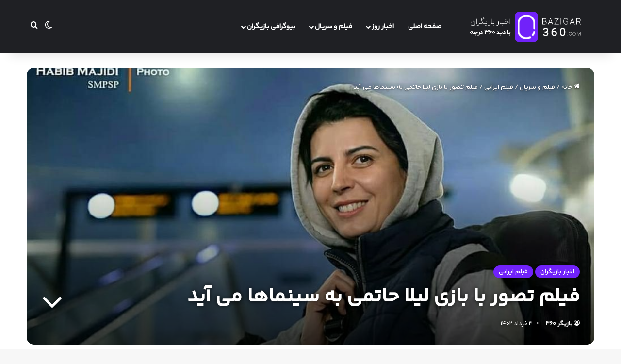

--- FILE ---
content_type: text/html; charset=UTF-8
request_url: https://bazigar360.com/50465/
body_size: 30545
content:
<!DOCTYPE html><html dir="rtl" lang="fa-IR" class="" data-skin="light" prefix="og: https://ogp.me/ns#"><head><script data-no-optimize="1">var litespeed_docref=sessionStorage.getItem("litespeed_docref");litespeed_docref&&(Object.defineProperty(document,"referrer",{get:function(){return litespeed_docref}}),sessionStorage.removeItem("litespeed_docref"));</script> <meta charset="UTF-8" /><link data-optimized="2" rel="stylesheet" href="https://bazigar360.com/wp-content/litespeed/css/d2acac1b9d94b15701dfcdf86369a0be.css?ver=41164" /><link rel="profile" href="https://gmpg.org/xfn/11" /><title>دانلود رایگان فیلم تصور با بازی لیلا حاتمی و مهرداد صدیقیان</title><meta name="description" content="فیلم تصور با بازی لیلا حاتمی و کارگردانی علی بهراد در جشنواره ی کن 2022 حضور یافت. در این مطلب، خبرهای مربوط به فیلم تصور و زمان اکران آن را می خوانید."/><meta name="robots" content="follow, index, max-snippet:-1, max-video-preview:-1, max-image-preview:large"/><link rel="canonical" href="https://bazigar360.com/50465/" /><meta property="og:locale" content="fa_IR" /><meta property="og:type" content="article" /><meta property="og:title" content="دانلود رایگان فیلم تصور با بازی لیلا حاتمی و مهرداد صدیقیان" /><meta property="og:description" content="فیلم تصور با بازی لیلا حاتمی و کارگردانی علی بهراد در جشنواره ی کن 2022 حضور یافت. در این مطلب، خبرهای مربوط به فیلم تصور و زمان اکران آن را می خوانید." /><meta property="og:url" content="https://bazigar360.com/50465/" /><meta property="og:site_name" content="بازیگر ۳۶۰" /><meta property="article:tag" content="بازیگر" /><meta property="article:tag" content="بازیگر زن" /><meta property="article:tag" content="بازیگر مرد" /><meta property="article:tag" content="سلبریتی" /><meta property="article:tag" content="سلبریتی زن" /><meta property="article:tag" content="سلبریتی مرد" /><meta property="article:tag" content="فیلم" /><meta property="article:section" content="اخبار بازیگران" /><meta property="og:updated_time" content="2023-06-25T19:57:49+04:30" /><meta property="og:image" content="https://bazigar360.com/wp-content/uploads/2023/05/large_f10eaf0a-48f5-4fca-ae70-b69293f51c70-e1684907987430.jpg" /><meta property="og:image:secure_url" content="https://bazigar360.com/wp-content/uploads/2023/05/large_f10eaf0a-48f5-4fca-ae70-b69293f51c70-e1684907987430.jpg" /><meta property="og:image:width" content="1000" /><meta property="og:image:height" content="537" /><meta property="og:image:alt" content="فیلم تصور" /><meta property="og:image:type" content="image/jpeg" /><meta property="article:published_time" content="1402-03-03\06:00:34" /><meta property="article:modified_time" content="1402-04-04\15:27:49" /><meta name="twitter:card" content="summary_large_image" /><meta name="twitter:title" content="دانلود رایگان فیلم تصور با بازی لیلا حاتمی و مهرداد صدیقیان" /><meta name="twitter:description" content="فیلم تصور با بازی لیلا حاتمی و کارگردانی علی بهراد در جشنواره ی کن 2022 حضور یافت. در این مطلب، خبرهای مربوط به فیلم تصور و زمان اکران آن را می خوانید." /><meta name="twitter:image" content="https://bazigar360.com/wp-content/uploads/2023/05/large_f10eaf0a-48f5-4fca-ae70-b69293f51c70-e1684907987430.jpg" /><meta name="twitter:label1" content="نویسنده" /><meta name="twitter:data1" content="بازیگر ۳۶۰" /><meta name="twitter:label2" content="زمان خواندن" /><meta name="twitter:data2" content="کمتر از یک دقیقه" /> <script type="application/ld+json" class="rank-math-schema">{"@context":"https://schema.org","@graph":[{"@type":"Organization","@id":"https://bazigar360.com/#organization","name":"\u0628\u0627\u0632\u06cc\u06af\u0631\u0646\u06cc\u0648\u0632","logo":{"@type":"ImageObject","@id":"https://bazigar360.com/#logo","url":"https://bazigar360.com/wp-content/uploads/2020/08/bazigarnews-final-logo-scaled.jpg","contentUrl":"https://bazigar360.com/wp-content/uploads/2020/08/bazigarnews-final-logo-scaled.jpg","caption":"\u0628\u0627\u0632\u06cc\u06af\u0631\u0646\u06cc\u0648\u0632","inLanguage":"fa-IR","width":"2170","height":"2560"}},{"@type":"WebSite","@id":"https://bazigar360.com/#website","url":"https://bazigar360.com","name":"\u0628\u0627\u0632\u06cc\u06af\u0631\u0646\u06cc\u0648\u0632","publisher":{"@id":"https://bazigar360.com/#organization"},"inLanguage":"fa-IR"},{"@type":"ImageObject","@id":"https://bazigar360.com/wp-content/uploads/2023/05/large_f10eaf0a-48f5-4fca-ae70-b69293f51c70-e1684907987430.jpg","url":"https://bazigar360.com/wp-content/uploads/2023/05/large_f10eaf0a-48f5-4fca-ae70-b69293f51c70-e1684907987430.jpg","width":"1000","height":"537","inLanguage":"fa-IR"},{"@type":"BreadcrumbList","@id":"https://bazigar360.com/50465/#breadcrumb","itemListElement":[{"@type":"ListItem","position":"1","item":{"@id":"https://bazigar360.com","name":"\u062e\u0627\u0646\u0647"}},{"@type":"ListItem","position":"2","item":{"@id":"https://bazigar360.com/50465/","name":"\u0641\u06cc\u0644\u0645 \u062a\u0635\u0648\u0631 \u0628\u0627 \u0628\u0627\u0632\u06cc \u0644\u06cc\u0644\u0627 \u062d\u0627\u062a\u0645\u06cc \u0628\u0647 \u0633\u06cc\u0646\u0645\u0627\u0647\u0627 \u0645\u06cc \u0622\u06cc\u062f"}}]},{"@type":"WebPage","@id":"https://bazigar360.com/50465/#webpage","url":"https://bazigar360.com/50465/","name":"\u062f\u0627\u0646\u0644\u0648\u062f \u0631\u0627\u06cc\u06af\u0627\u0646 \u0641\u06cc\u0644\u0645 \u062a\u0635\u0648\u0631 \u0628\u0627 \u0628\u0627\u0632\u06cc \u0644\u06cc\u0644\u0627 \u062d\u0627\u062a\u0645\u06cc \u0648 \u0645\u0647\u0631\u062f\u0627\u062f \u0635\u062f\u06cc\u0642\u06cc\u0627\u0646","datePublished":"2023-05-24T10:30:34+04:30","dateModified":"2023-06-25T19:57:49+04:30","isPartOf":{"@id":"https://bazigar360.com/#website"},"primaryImageOfPage":{"@id":"https://bazigar360.com/wp-content/uploads/2023/05/large_f10eaf0a-48f5-4fca-ae70-b69293f51c70-e1684907987430.jpg"},"inLanguage":"fa-IR","breadcrumb":{"@id":"https://bazigar360.com/50465/#breadcrumb"}},{"@type":"Person","@id":"https://bazigar360.com/50465/#author","name":"\u0628\u0627\u0632\u06cc\u06af\u0631 \u06f3\u06f6\u06f0","image":{"@type":"ImageObject","@id":"https://bazigar360.com/wp-content/litespeed/avatar/a3e40e23f3e099fd809af5a40a5818f8.jpg?ver=1768650302","url":"https://bazigar360.com/wp-content/litespeed/avatar/a3e40e23f3e099fd809af5a40a5818f8.jpg?ver=1768650302","caption":"\u0628\u0627\u0632\u06cc\u06af\u0631 \u06f3\u06f6\u06f0","inLanguage":"fa-IR"},"sameAs":["https://bazigar360.com"],"worksFor":{"@id":"https://bazigar360.com/#organization"}},{"image":{"@id":"https://bazigar360.com/wp-content/uploads/2023/05/large_f10eaf0a-48f5-4fca-ae70-b69293f51c70-e1684907987430.jpg"},"headline":"\u062f\u0627\u0646\u0644\u0648\u062f \u0631\u0627\u06cc\u06af\u0627\u0646 \u0641\u06cc\u0644\u0645 \u062a\u0635\u0648\u0631 \u0628\u0627 \u0628\u0627\u0632\u06cc \u0644\u06cc\u0644\u0627 \u062d\u0627\u062a\u0645\u06cc \u0648 \u0645\u0647\u0631\u062f\u0627\u062f \u0635\u062f\u06cc\u0642\u06cc\u0627\u0646","description":"\u0641\u06cc\u0644\u0645 \u062a\u0635\u0648\u0631 \u0628\u0627 \u0628\u0627\u0632\u06cc \u0644\u06cc\u0644\u0627 \u062d\u0627\u062a\u0645\u06cc \u0648 \u06a9\u0627\u0631\u06af\u0631\u062f\u0627\u0646\u06cc \u0639\u0644\u06cc \u0628\u0647\u0631\u0627\u062f \u062f\u0631 \u062c\u0634\u0646\u0648\u0627\u0631\u0647 \u06cc \u06a9\u0646 2022 \u062d\u0636\u0648\u0631 \u06cc\u0627\u0641\u062a. \u062f\u0631 \u0627\u06cc\u0646 \u0645\u0637\u0644\u0628\u060c \u062e\u0628\u0631\u0647\u0627\u06cc \u0645\u0631\u0628\u0648\u0637 \u0628\u0647 \u0641\u06cc\u0644\u0645 \u062a\u0635\u0648\u0631 \u0648 \u0632\u0645\u0627\u0646 \u0627\u06a9\u0631\u0627\u0646 \u0622\u0646 \u0631\u0627 \u0645\u06cc \u062e\u0648\u0627\u0646\u06cc\u062f.","keywords":"\u0641\u06cc\u0644\u0645 \u062a\u0635\u0648\u0631","@type":"Article","author":{"@id":"https://bazigar360.com/50465/#author","name":"\u0628\u0627\u0632\u06cc\u06af\u0631 \u06f3\u06f6\u06f0"},"datePublished":"1402-03-03\\06:00:34","dateModified":"1402-04-04\\15:27:49","name":"\u062f\u0627\u0646\u0644\u0648\u062f \u0631\u0627\u06cc\u06af\u0627\u0646 \u0641\u06cc\u0644\u0645 \u062a\u0635\u0648\u0631 \u0628\u0627 \u0628\u0627\u0632\u06cc \u0644\u06cc\u0644\u0627 \u062d\u0627\u062a\u0645\u06cc \u0648 \u0645\u0647\u0631\u062f\u0627\u062f \u0635\u062f\u06cc\u0642\u06cc\u0627\u0646","@id":"https://bazigar360.com/50465/#schema-208184","isPartOf":{"@id":"https://bazigar360.com/50465/#webpage"},"publisher":{"@id":"https://bazigar360.com/#organization"},"inLanguage":"fa-IR","mainEntityOfPage":{"@id":"https://bazigar360.com/50465/#webpage"}}]}</script> <link rel="alternate" type="application/rss+xml" title="بازیگر ۳۶۰ &raquo; خوراک" href="https://bazigar360.com/feed/" /><link rel="alternate" type="application/rss+xml" title="بازیگر ۳۶۰ &raquo; خوراک دیدگاه‌ها" href="https://bazigar360.com/comments/feed/" /><link rel="alternate" type="application/rss+xml" title="بازیگر ۳۶۰ &raquo; فیلم تصور با بازی لیلا حاتمی به سینماها می آید خوراک دیدگاه‌ها" href="https://bazigar360.com/50465/feed/" /><meta name="viewport" content="width=device-width, initial-scale=1.0" /><style id='full-schema-inline-css' type='text/css'>-->    #fsrs-rating-before-content > .fsrs-rating-icon {        font-size: 12px !important;    }    #fsrs-rating-after-content > .fsrs-rating-icon, #fsrs-rating-after-content > .fsrs-rating-icon--clicked,    #fsrs-rating-after-content > .fsrs-rating-icon--disabled{        font-size: 12px !important;        background: #ffffff;        border-radius: 20px;        padding: 4px 3px 5px;    }    .safine-full-schema-container {        background: #ffffff;        border: 1px solid#e2e1e1;        padding-top: 12px;        color: #353535    }    .fsrs-rating-icons-container > .checked ~ i, .fsrs-rating-icons-container > .checked {        color: #7122fa;    }    #fsrs-rating-after-content > .fsrs-rating-icon--clicked ~ i, .fsrs-rating-icon--clicked {        color: #7122fa !important;    }    @media (hover: hover) {        #fsrs-rating-after-content > .fsrs-rating-icon:hover {            color: #fdd835;            transition: .1s color ease-in        }    }    .fsrs-rating-icons-container > .selected ~ i {        color: #fdd835 !important;    }    .fsrs-rating-icon:before, .fsrs-rating-icon--clicked:before, .fsrs-rating-icon--disabled:before {        content: "\e900";    }    .fsrs-star-rating__wrap, .fsrs-rating-top > .readonly {        direction: rtl    }<!--</style> <script type="litespeed/javascript" data-src="https://bazigar360.com/wp-includes/js/jquery/jquery.min.js" id="jquery-core-js"></script> <link rel="https://api.w.org/" href="https://bazigar360.com/wp-json/" /><link rel="alternate" title="JSON" type="application/json" href="https://bazigar360.com/wp-json/wp/v2/posts/50465" /><link rel="EditURI" type="application/rsd+xml" title="RSD" href="https://bazigar360.com/xmlrpc.php?rsd" /><meta name="generator" content="WordPress 6.6.4" /><link rel='shortlink' href='https://bazigar360.com/?p=50465' /><link rel="alternate" title="oEmbed (JSON)" type="application/json+oembed" href="https://bazigar360.com/wp-json/oembed/1.0/embed?url=https%3A%2F%2Fbazigar360.com%2F50465%2F" /><link rel="alternate" title="oEmbed (XML)" type="text/xml+oembed" href="https://bazigar360.com/wp-json/oembed/1.0/embed?url=https%3A%2F%2Fbazigar360.com%2F50465%2F&#038;format=xml" /> <script type="application/ld+json" class="safine-full-schema-rich-snippet">[{"@context":"https:\/\/schema.org\/","@type":"MediaObject","uploadDate":"2023-05-24","name":"\u0641\u06cc\u0644\u0645 \u062a\u0635\u0648\u0631 \u0628\u0627 \u0628\u0627\u0632\u06cc \u0644\u06cc\u0644\u0627 \u062d\u0627\u062a\u0645\u06cc \u0628\u0647 \u0633\u06cc\u0646\u0645\u0627\u0647\u0627 \u0645\u06cc \u0622\u06cc\u062f","aggregateRating":{"@type":"AggregateRating","ratingValue":"5","bestRating":"5","ratingCount":"1","worstRating":"1"}}]</script> <meta http-equiv="X-UA-Compatible" content="IE=edge"> <script type="litespeed/javascript" data-src="https://www.googletagmanager.com/gtag/js?id=G-F1GHWK9NMP"></script> <script type="litespeed/javascript">window.dataLayer=window.dataLayer||[];function gtag(){dataLayer.push(arguments)}
gtag('js',new Date());gtag('config','G-F1GHWK9NMP')</script> <link rel="icon" href="https://bazigar360.com/wp-content/uploads/2021/07/cropped-bazigaronline-favicon-32x32.png" sizes="32x32" /><link rel="icon" href="https://bazigar360.com/wp-content/uploads/2021/07/cropped-bazigaronline-favicon-192x192.png" sizes="192x192" /><link rel="apple-touch-icon" href="https://bazigar360.com/wp-content/uploads/2021/07/cropped-bazigaronline-favicon-180x180.png" /><meta name="msapplication-TileImage" content="https://bazigar360.com/wp-content/uploads/2021/07/cropped-bazigaronline-favicon-270x270.png" /></head><body id="tie-body" class="rtl post-template-default single single-post postid-50465 single-format-standard wrapper-has-shadow block-head-1 magazine3 magazine1 is-thumb-overlay-disabled is-desktop is-header-layout-4 sidebar-left has-sidebar post-layout-5 narrow-title-narrow-media is-standard-format hide_share_post_top hide_share_post_bottom"><div class="background-overlay"><div id="tie-container" class="site tie-container"><div id="tie-wrapper"><div class="stream-item stream-item-above-header"><div class="stream-item-size" style=""><div class="yn-bnr stick-top" id="ynpos-16516"></div></div></div><header id="theme-header" class="theme-header header-layout-4 header-layout-1 main-nav-dark main-nav-default-dark main-nav-below no-stream-item has-shadow has-normal-width-logo has-custom-sticky-logo mobile-header-centered"><div class="main-nav-wrapper"><nav id="main-nav" data-skin="search-in-main-nav" class="main-nav header-nav live-search-parent menu-style-default menu-style-solid-bg" style="line-height:110px" aria-label="منوی اصلی"><div class="container"><div class="main-menu-wrapper"><div id="mobile-header-components-area_1" class="mobile-header-components"><ul class="components"><li class="mobile-component_search custom-menu-link">
<a href="#" class="tie-search-trigger-mobile">
<span class="tie-icon-search tie-search-icon" aria-hidden="true"></span>
<span class="screen-reader-text">جستجو برای</span>
</a></li><li class="mobile-component_skin custom-menu-link">
<a href="#" class="change-skin" title="تغییر پوسته">
<span class="tie-icon-moon change-skin-icon" aria-hidden="true"></span>
<span class="screen-reader-text">تغییر پوسته</span>
</a></li></ul></div><div class="header-layout-1-logo" style="width:281px"><div id="logo" class="image-logo" >
<a title="بازیگر ۳۶۰" href="https://bazigar360.com/">
<picture id="tie-logo-default" class="tie-logo-default tie-logo-picture">
<source class="tie-logo-source-default tie-logo-source" srcset="https://bazigar360.com/wp-content/uploads/2024/05/bazigar-logo.png">
<img data-lazyloaded="1" src="[data-uri]" class="tie-logo-img-default tie-logo-img" data-src="https://bazigar360.com/wp-content/uploads/2024/05/bazigar-logo.png" alt="بازیگر ۳۶۰" width="281" height="70" style="max-height:70px; width: auto;" />
</picture>
<picture id="tie-logo-inverted" class="tie-logo-inverted tie-logo-picture">
<source class="tie-logo-source-inverted tie-logo-source" id="tie-logo-inverted-source" srcset="https://bazigar360.com/wp-content/uploads/2024/05/bazigar-logo.png">
<img data-lazyloaded="1" src="[data-uri]" class="tie-logo-img-inverted tie-logo-img" loading="lazy" id="tie-logo-inverted-img" data-src="https://bazigar360.com/wp-content/uploads/2024/05/bazigar-logo.png" alt="بازیگر ۳۶۰" width="281" height="70" style="max-height:70px; width: auto;" />
</picture>
</a></div></div><div id="mobile-header-components-area_2" class="mobile-header-components"><ul class="components"><li class="mobile-component_menu custom-menu-link"><a href="#" id="mobile-menu-icon" class="menu-text-wrapper"><span class="tie-mobile-menu-icon nav-icon is-layout-1"></span><span class="menu-text">منو</span></a></li></ul></div><div id="menu-components-wrap"><div id="sticky-logo" class="image-logo">
<a title="بازیگر ۳۶۰" href="https://bazigar360.com/">
<picture class="tie-logo-default tie-logo-picture">
<source class="tie-logo-source-default tie-logo-source" srcset="https://bazigar360.com/wp-content/uploads/2024/05/bazigar-logo.png">
<img data-lazyloaded="1" src="[data-uri]" width="281" height="70" class="tie-logo-img-default tie-logo-img" data-src="https://bazigar360.com/wp-content/uploads/2024/05/bazigar-logo.png" alt="بازیگر ۳۶۰" style="max-height:49px; width: auto;" />
</picture>
</a></div><div class="flex-placeholder"></div><div class="main-menu main-menu-wrap"><div id="main-nav-menu" class="main-menu header-menu"><ul id="menu-%d9%85%d9%86%d9%88-%d8%a7%d8%b5%d9%84%db%8c" class="menu"><li id="menu-item-984" class="menu-item menu-item-type-custom menu-item-object-custom menu-item-home menu-item-984"><a href="http://bazigar360.com/">صفحه اصلی</a></li><li id="menu-item-59117" class="menu-item menu-item-type-custom menu-item-object-custom menu-item-has-children menu-item-59117"><a href="#">اخبار روز</a><ul class="sub-menu menu-sub-content"><li id="menu-item-59078" class="menu-item menu-item-type-taxonomy menu-item-object-category current-post-ancestor current-menu-parent current-post-parent menu-item-59078"><a href="https://bazigar360.com/category/actors/">اخبار بازیگران</a></li><li id="menu-item-59081" class="menu-item menu-item-type-taxonomy menu-item-object-category menu-item-59081"><a href="https://bazigar360.com/category/gallery/">عکس بازیگران</a></li><li id="menu-item-59082" class="menu-item menu-item-type-taxonomy menu-item-object-category menu-item-59082"><a href="https://bazigar360.com/category/video/">ویدیو بازیگران</a></li></ul></li><li id="menu-item-59093" class="menu-item menu-item-type-taxonomy menu-item-object-category current-post-ancestor menu-item-has-children menu-item-59093"><a href="https://bazigar360.com/category/movies-series/">فیلم و سریال</a><ul class="sub-menu menu-sub-content"><li id="menu-item-59094" class="menu-item menu-item-type-taxonomy menu-item-object-category menu-item-59094"><a href="https://bazigar360.com/category/movies-series/iran-tv-series/">سریال ایرانی</a></li><li id="menu-item-59095" class="menu-item menu-item-type-taxonomy menu-item-object-category menu-item-59095"><a href="https://bazigar360.com/category/movies-series/tv-series/">سریال خارجی</a></li><li id="menu-item-59096" class="menu-item menu-item-type-taxonomy menu-item-object-category current-post-ancestor current-menu-parent current-post-parent menu-item-59096"><a href="https://bazigar360.com/category/movies-series/iranian-movie/">فیلم ایرانی</a></li><li id="menu-item-59097" class="menu-item menu-item-type-taxonomy menu-item-object-category menu-item-59097"><a href="https://bazigar360.com/category/movies-series/movie/">فیلم خارجی</a></li></ul></li><li id="menu-item-59084" class="menu-item menu-item-type-taxonomy menu-item-object-category menu-item-has-children menu-item-59084"><a href="https://bazigar360.com/category/biography/">بیوگرافی بازیگران</a><ul class="sub-menu menu-sub-content"><li id="menu-item-59085" class="menu-item menu-item-type-taxonomy menu-item-object-category menu-item-59085"><a href="https://bazigar360.com/category/biography/iran-actors/">بازیگران ایرانی</a></li><li id="menu-item-59086" class="menu-item menu-item-type-taxonomy menu-item-object-category menu-item-59086"><a href="https://bazigar360.com/category/biography/bollywood-actors/">بازیگران بالیوود</a></li><li id="menu-item-59087" class="menu-item menu-item-type-taxonomy menu-item-object-category menu-item-59087"><a href="https://bazigar360.com/category/biography/turkish-actors/">بازیگران ترک</a></li><li id="menu-item-59088" class="menu-item menu-item-type-taxonomy menu-item-object-category menu-item-59088"><a href="https://bazigar360.com/category/biography/international-actors/">بازیگران خارجی</a></li><li id="menu-item-59089" class="menu-item menu-item-type-taxonomy menu-item-object-category menu-item-59089"><a href="https://bazigar360.com/category/biography/female-actors/">بازیگران زن</a></li><li id="menu-item-59091" class="menu-item menu-item-type-taxonomy menu-item-object-category menu-item-59091"><a href="https://bazigar360.com/category/biography/male-players/">بازیگران مرد</a></li><li id="menu-item-59092" class="menu-item menu-item-type-taxonomy menu-item-object-category menu-item-59092"><a href="https://bazigar360.com/category/biography/hollywood-actors/">بازیگران هالیوود</a></li></ul></li></ul></div></div><ul class="components"><li class="skin-icon menu-item custom-menu-link">
<a href="#" class="change-skin" title="تغییر پوسته">
<span class="tie-icon-moon change-skin-icon" aria-hidden="true"></span>
<span class="screen-reader-text">تغییر پوسته</span>
</a></li><li class="search-compact-icon menu-item custom-menu-link">
<a href="#" class="tie-search-trigger">
<span class="tie-icon-search tie-search-icon" aria-hidden="true"></span>
<span class="screen-reader-text">جستجو برای</span>
</a></li></ul></div></div></div></nav></div></header><div class="container fullwidth-entry-title-wrapper"><div style="background-image: url(https://bazigar360.com/wp-content/uploads/2023/05/large_f10eaf0a-48f5-4fca-ae70-b69293f51c70-e1684907987430.jpg)" class="fullwidth-entry-title single-big-img container-wrapper tie-parallax"><div class="thumb-overlay"></div><header class="entry-header-outer"><nav id="breadcrumb"><a href="https://bazigar360.com/"><span class="tie-icon-home" aria-hidden="true"></span> خانه</a><em class="delimiter">/</em><a href="https://bazigar360.com/category/movies-series/">فیلم و سریال</a><em class="delimiter">/</em><a href="https://bazigar360.com/category/movies-series/iranian-movie/">فیلم ایرانی</a><em class="delimiter">/</em><span class="current">فیلم تصور با بازی لیلا حاتمی به سینماها می آید</span></nav><script type="application/ld+json">{"@context":"http:\/\/schema.org","@type":"BreadcrumbList","@id":"#Breadcrumb","itemListElement":[{"@type":"ListItem","position":1,"item":{"name":"\u062e\u0627\u0646\u0647","@id":"https:\/\/bazigar360.com\/"}},{"@type":"ListItem","position":2,"item":{"name":"\u0641\u06cc\u0644\u0645 \u0648 \u0633\u0631\u06cc\u0627\u0644","@id":"https:\/\/bazigar360.com\/category\/movies-series\/"}},{"@type":"ListItem","position":3,"item":{"name":"\u0641\u06cc\u0644\u0645 \u0627\u06cc\u0631\u0627\u0646\u06cc","@id":"https:\/\/bazigar360.com\/category\/movies-series\/iranian-movie\/"}}]}</script> <div class="entry-header"><span class="post-cat-wrap"><a class="post-cat tie-cat-64" href="https://bazigar360.com/category/actors/">اخبار بازیگران</a><a class="post-cat tie-cat-204" href="https://bazigar360.com/category/movies-series/iranian-movie/">فیلم ایرانی</a></span><h1 class="post-title entry-title">
فیلم تصور با بازی لیلا حاتمی به سینماها می آید</h1><div class="single-post-meta post-meta clearfix"><span class="author-meta single-author no-avatars"><span class="meta-item meta-author-wrapper meta-author-2"><span class="meta-author"><a href="https://bazigar360.com/author/saemiin/" class="author-name tie-icon" title="بازیگر ۳۶۰">بازیگر ۳۶۰</a></span></span></span><span class="date meta-item tie-icon">3 خرداد 1402</span><div class="tie-alignright"><span class="meta-comment tie-icon meta-item fa-before">15</span><span class="meta-views meta-item warm"><span class="tie-icon-fire" aria-hidden="true"></span> 678 </span><span class="meta-reading-time meta-item"><span class="tie-icon-bookmark" aria-hidden="true"></span> زمان تقریبی مطالعه 5 دقیقه</span></div></div></div>
<a id="go-to-content" href="#go-to-content"><span class="tie-icon-angle-down"></span></a></header></div></div><div id="content" class="site-content container"><div id="main-content-row" class="tie-row main-content-row"><div class="main-content tie-col-md-8 tie-col-xs-12" role="main"><div class="stream-item stream-item-above-post"><div class="stream-item-size" style=""><a href="https://melispay.com/service/account-in-turkey/"><img data-lazyloaded="1" src="https://bazigar360.com/wp-content/uploads/2024/05/melispay.gif" style="width: 100%; height: auto; margin-bottom: 10px;" alt="افتتاح حساب در ترکیه"></a><div id="pos-article-display-96756"></div></div></div><article id="the-post" class="container-wrapper post-content tie-standard"><div id="story-index"><div class="theiaStickySidebar">
<span id="story-index-icon" class="tie-icon-list" aria-hidden="true"></span><div class="story-index-content"><ul><li><a id="trigger-d985d8b4d8aed8b5d8a7d8aa-d981db8cd984d985" href="#go-to-d985d8b4d8aed8b5d8a7d8aa-d981db8cd984d985">مشخصات فیلم</a></li><li><a id="trigger-d8afd8a7d986d984d988d8af-d8b1d8a7db8cdaafd8a7d986-d981db8cd984d985-d8aad8b5d988d8b1" href="#go-to-d8afd8a7d986d984d988d8af-d8b1d8a7db8cdaafd8a7d986-d981db8cd984d985-d8aad8b5d988d8b1">دانلود رایگان فیلم تصور</a></li><li><a id="trigger-d984db8cd8b3d8aa-d8a8d8a7d8b2db8cdaafd8b1d8a7d986" href="#go-to-d984db8cd8b3d8aa-d8a8d8a7d8b2db8cdaafd8b1d8a7d986">لیست بازیگران</a></li><li><a id="trigger-d8b9d988d8a7d985d984-d981db8cd984d985" href="#go-to-d8b9d988d8a7d985d984-d981db8cd984d985">عوامل فیلم </a></li><li><a id="trigger-d985d8b9d8b1d981db8c-d981db8cd984d985" href="#go-to-d985d8b9d8b1d981db8c-d981db8cd984d985">معرفی فیلم</a></li><li><a id="trigger-d9bed988d8b3d8aad8b1-d981db8cd984d985" href="#go-to-d9bed988d8b3d8aad8b1-d981db8cd984d985">پوستر فیلم</a></li><li><a id="trigger-d8aadb8cd8b2d8b1-d981db8cd984d985" href="#go-to-d8aadb8cd8b2d8b1-d981db8cd984d985">تیزر فیلم</a></li><li><a id="trigger-d8a8db8cd988daafd8b1d8a7d981db8c-d8a8d8a7d8b2db8cdaafd8b1d8a7d986" href="#go-to-d8a8db8cd988daafd8b1d8a7d981db8c-d8a8d8a7d8b2db8cdaafd8b1d8a7d986">بیوگرافی بازیگران</a></li></ul></div></div></div><div class="entry-content entry clearfix"><div id="faq-question-1655316428005" class="rank-math-list-item"><div class="itemIntroText"><div class="single-post-excerpt post-excerpt-bc"><p>فیلم تصور با بازی <a href="https://bazigar360.com/17852/">لیلا حاتمی</a> و اولین تجربه کارگردانی علی بهراد در جشنواره ی کن 2022 حضور یافت و از ۱۷ خرداد ۱۴۰۲ در سینماهای سراسر کشور اکران شد. در این مطلب، خبرهای مربوط به فیلم تصور و همین‌طور اطلاعاتی را که تاکنون از حاشیه و اصل فیلم تصور منتشر شده می‌خوانید.</p></div></div><div class="clearfix"></div><div class="toggle tie-sc-open"><h3 class="toggle-head">کارگردان فیلم تصور چه کسی است؟ <span class="fa fa-angle-down" aria-hidden="true"></span></h3><div class="toggle-content">کارگردان فیلم تصور علی بهراد می‌باشد.</div></div></div><div id="faq-question-1655316523408" class="rank-math-list-item"><div class="clearfix"></div><div class="toggle tie-sc-close"><h3 class="toggle-head">خلاصه داستان و موضوع فیلم تصور چیست؟ <span class="fa fa-angle-down" aria-hidden="true"></span></h3><div class="toggle-content">فیلم سینمایی تصور داستان یک شب در تهران را می‌گوید و از آن به عنوان فیلمی عاشقانه، جاده‌ای، معاصر و پر از رمز و راز یاد شده است.</div></div><div id="rank-math-faq" class="rank-math-block"><div class="rank-math-list "><div id="faq-question-1650469173056" class="rank-math-list-item"><div class="clearfix"></div><div class="toggle tie-sc-close"><h3 class="toggle-head">اسامی بازیگران نقش اصلی فیلم تصور چیست؟ <span class="fa fa-angle-down" aria-hidden="true"></span></h3><div class="toggle-content">لیلا حاتمی ، مهرداد صدیقیان، سما سوار، هادی احمدی، محمد خاکساری در فیلم تصور به هنرنمایی پرداخته اند.</div></div><h2><div id="d985d8b4d8aed8b5d8a7d8aa-d981db8cd984d985" data-title="مشخصات فیلم" class="index-title"></div></h2><h2><span style="color: #7122fa;">مشخصات فیلم تصور</span></h2><table style="width: 100%; height: 247px;"><tbody><tr style="height: 31px;"><td style="width: 42.75%; height: 31px;">نام فیلم</td><td style="width: 57%; height: 31px;">تصور</td></tr><tr style="height: 31px;"><td style="width: 42.75%; height: 31px;">کارگردان و نویسنده</td><td style="width: 57%; height: 31px;">علی بهراد</td></tr><tr style="height: 31px;"><td style="width: 42.75%; height: 31px;">تهیه‌کننده</td><td style="width: 57%; height: 31px;">جواد نوروزبیگی</td></tr><tr style="height: 31px;"><td style="width: 42.75%; height: 31px;">موسیقی</td><td style="width: 57%; height: 31px;">علیرضا افکاری</td></tr><tr><td style="width: 42.75%;">فیلم‌بردار</td><td style="width: 57%;">علیرضا برازنده</td></tr><tr><td style="width: 42.75%;">تدوین‌گر</td><td style="width: 57%;">عماد خدابخش</td></tr><tr style="height: 31px;"><td style="width: 42.75%; height: 31px;">ژانر</td><td style="width: 57%; height: 31px;">اجتماعی ، درام</td></tr><tr><td style="width: 42.75%;">توزیع‌کننده</td><td style="width: 57%;"><a title="خانه فیلم" href="https://fa.wikipedia.org/wiki/%D8%AE%D8%A7%D9%86%D9%87_%D9%81%DB%8C%D9%84%D9%85" target="_blank" rel="noopener">خانه فیلم</a></td></tr><tr style="height: 31px;"><td style="width: 42.75%; height: 31px;"><div>تاریخ‌های انتشار</div></td><td style="width: 57%; height: 31px;">17 خرداد 1402</td></tr><tr style="height: 30px;"><td style="width: 42.75%; height: 30px;"><div><div>فروش گیشه</div></div></td><td style="width: 57%; height: 30px;">۵۳۲٬۱۴۵٬۰۰۰ تومان</td></tr></tbody></table><h2><img data-lazyloaded="1" src="[data-uri]" fetchpriority="high" decoding="async" class="aligncenter wp-image-50470 size-full" data-src="https://bazigar360.com/wp-content/uploads/2023/05/تصور-0-1.jpg" alt="دانلود رایگان فیلم تصور" width="576" height="385" data-srcset="https://bazigar360.com/wp-content/uploads/2023/05/تصور-0-1.jpg 576w, https://bazigar360.com/wp-content/uploads/2023/05/تصور-0-1-300x201.jpg 300w" data-sizes="(max-width: 576px) 100vw, 576px" /></h2><h2><div id="d8afd8a7d986d984d988d8af-d8b1d8a7db8cdaafd8a7d986-d981db8cd984d985-d8aad8b5d988d8b1" data-title="دانلود رایگان فیلم تصور" class="index-title"></div></h2><h2><span style="color: #7122fa;">دانلود رایگان فیلم تصور</span></h2><p>فیلم تصور در بخش مسابقه هفته منتقدین جشنواره کن به نمایش گذاشته شد و در حال حاضر در حال اکران در سینماهای سراسر کشور است. به محض انتشار لینک دانلود آن را در همین مطلب قرار می دهیم.</p><div id="inline-related-post" class="mag-box mini-posts-box content-only"><div class="container-wrapper"><div class="widget-title the-global-title"><div class="the-subtitle">نوشته های مشابه</div></div><div class="mag-box-container clearfix"><ul class="posts-items posts-list-container"><li class="widget-single-post-item widget-post-list tie-standard"><div class="post-widget-thumbnail">
<a aria-label="بهرام بیضایی درگذشت + بیوگرافی و کارنامه هنری" href="https://bazigar360.com/92855/" class="post-thumb"><img data-lazyloaded="1" src="[data-uri]" width="220" height="150" data-src="https://bazigar360.com/wp-content/uploads/2025/12/2019-7-c4e9ef4d-b730-448b-bd71-79973449ebd1-66cc7d052b5676090d0153e2-220x150.png" class="attachment-jannah-image-small size-jannah-image-small tie-small-image wp-post-image" alt="" /></a></div><div class="post-widget-body ">
<a class="post-title the-subtitle" href="https://bazigar360.com/92855/">بهرام بیضایی درگذشت + بیوگرافی و کارنامه هنری</a><div class="post-meta">
<span class="date meta-item tie-icon">6 دی 1404</span></div></div></li><li class="widget-single-post-item widget-post-list is-trending tie-standard"><div class="post-widget-thumbnail">
<a aria-label="چرا نجمه جودکی از تلویزیون خداحافظی کرد؟" href="https://bazigar360.com/16793/" class="post-thumb"><img data-lazyloaded="1" src="[data-uri]" width="220" height="150" data-src="https://bazigar360.com/wp-content/uploads/2021/08/-e1628947519837-220x150.jpg.webp" class="attachment-jannah-image-small size-jannah-image-small tie-small-image wp-post-image" alt="نجمه جودکی با مقنعه زرشکی - خداحافظی نجمه جودکی از تلویزیون" /></a></div><div class="post-widget-body ">
<a class="post-title the-subtitle" href="https://bazigar360.com/16793/">چرا نجمه جودکی از تلویزیون خداحافظی کرد؟</a><div class="post-meta">
<span class="date meta-item tie-icon">23 مرداد 1400</span></div></div></li></ul></div></div></div><div class="stream-item stream-item-in-post stream-item-inline-post aligncenter">
<a href="https://melispay.com/service/account-in-turkey/" title="ملیس پی" target="_blank" rel="nofollow noopener">
<img data-lazyloaded="1" src="[data-uri]" decoding="async" data-src="https://bazigar360.com/wp-content/uploads/2024/05/melispay.gif" alt="ملیس پی" width="728" height="91" />
</a></div><h2><div id="d984db8cd8b3d8aa-d8a8d8a7d8b2db8cdaafd8b1d8a7d986" data-title="لیست بازیگران" class="index-title"></div></h2><h2><span style="color: #7122fa;">لیست بازیگران فیلم تصور</span></h2><ul><li>لیلا حاتمی</li><li><a href="https://bazigar360.com/23586/">مهرداد صدیقیان</a></li><li>سما سوار</li><li>هادی احمدی</li><li>محمد خاکساری</li></ul><h2><div id="d8b9d988d8a7d985d984-d981db8cd984d985" data-title="عوامل فیلم " class="index-title"></div></h2><h2><span style="color: #7122fa;">عوامل فیلم تصور</span></h2><ul><li><strong>علی بهراد</strong>: کارگردان و نویسنده</li><li><strong>مجیدعبدی:</strong> برنامه ریز و دستیار کارگردان</li><li><strong>جواد نوروزبیگی</strong> : تهیه کننده</li><li><strong>امیرحسین نوروزبیگی</strong>: جانشین تهیه کننده</li><li><strong>مجید بابایی</strong>: مدیر تولید</li><li><strong>پژمان داستان</strong>: دستیار تولید و مدیر تدارکات</li><li><strong>آرش آقابیک</strong>: جلوه‌های ویژه میدانی</li><li><strong>علیرضا افکاری:</strong> موسیقی</li><li><strong>علیرضا برازنده:</strong> مدیر فیلمبرداری</li><li><strong>حامد عزت خواه:</strong> دستیار اول فیلمبردار</li><li><strong>علی بهراد:</strong> طراح صحنه</li><li><strong>عظیم فراین:</strong> طراح گریم</li><li><strong>عماد خدابخش:</strong> تدوین</li><li><strong>سونیا حسینیان:</strong> طراح لباس</li><li><strong>سعید زند:</strong> مدیر صدابرداری</li><li><strong>لادن رحمتی:</strong> منشی صحنه</li><li><strong>حبیب مجیدی:</strong> عکاس</li><li><strong>فاطمه قدیری نژادیان</strong>: مجری طرح</li></ul><h2><div id="d985d8b9d8b1d981db8c-d981db8cd984d985" data-title="معرفی فیلم" class="index-title"></div></h2><h2><span style="color: #7122fa;">معرفی فیلم تصور</span></h2><p>فیلم سینمایی تصور به عنوان یکی از فیلم‌های بلند بخش رقابتی هفته منتقدین جشنواره کن 2022 انتخاب شده است. فیلم سینمایی تصور اولین تجربه کارگردانی علی بهراد است و نویسندگی فیلمنامه را نیز خود او برعهده داشته است. نام اولیه این فیلم، هرمان بود.</p><div class="stream-item stream-item-in-post stream-item-inline-post aligncenter"><div class="stream-item-size" style=""><div id="pos-article-display-card-100593"></div></div></div><p>فیلمبرداری این فیلم از اسفند 1399 آغاز شد.فیلم «تصور» به غیبت چهارساله لیلا حاتمی بر پرده سینماها پایان می‌دهد. این فیلم قرار است خردادماه سال جاری اکران خود را در سینماهای سراسر کشور آغاز کند.</p><h3>داستان فیلم تصور</h3><p>داستان فیلم “تصور” به تصویر کشیدن داستانی از زندگی یک راننده تاکسی در شبی تاریک در تهران می‌پردازد. او یک خیال‌پرداز است که در عشق زنی می‌افتد، اما متوجه می‌شود که قدرت مالکیت او را ندارد و نمی‌تواند آن زن را به خود اختصاص دهد.</p><p>در طول فیلم، تنش‌های روانی و درونی راننده تاکسی به تصویر کشیده می‌شود. او درگیر تضادهای عاطفی است که بین واقعیت و تصویرسازی خیالی خود بوجود می‌آید. این تضادها و دوگانگی‌ها، نمادی از پیچیدگی‌ها و تناقضات زندگی انسان در جوامع مدرن است.</p><p><img data-lazyloaded="1" src="[data-uri]" decoding="async" class="aligncenter wp-image-51490 size-full" data-src="https://bazigar360.com/wp-content/uploads/2023/05/photo_2023-06-08_14-55-50.jpg" alt="لیلا حاتمی در فیلم تصور" width="847" height="1200" data-srcset="https://bazigar360.com/wp-content/uploads/2023/05/photo_2023-06-08_14-55-50.jpg 847w, https://bazigar360.com/wp-content/uploads/2023/05/photo_2023-06-08_14-55-50-212x300.jpg 212w, https://bazigar360.com/wp-content/uploads/2023/05/photo_2023-06-08_14-55-50-723x1024.jpg 723w, https://bazigar360.com/wp-content/uploads/2023/05/photo_2023-06-08_14-55-50-768x1088.jpg 768w" data-sizes="(max-width: 847px) 100vw, 847px" /></p><h3 class="title">نظر منتقد آمریکایی درباره فیلم تصور</h3><div class="item-title col-xs-12"><p>«این فیلم روایت مرموز دو شخصیت است که زندگی‌شان تنها در طول تاکسی‌سواری‌ شبانه‌شان در تهران تلاقی پیدا می‌کند، «تصور» بیننده را تشویق می‌کند تا هوای اسرارآمیز داستان را در آغوش بگیرد و به طرز بازیگوشانه‌ای از افشای دقیق آن‌چه در حال روی دادن است،امتناع می‌کند.</p></div><div class="item-body content-full-news"><div class="item-text"><p>علی بهراد، نویسنده و کارگردان، یک زن (لیلا حاتمی) و یک راننده تاکسی (مهرداد صدیقیان) را به مخاطب معرفی می‌کند که هیچ نامی ندارند و سپس آن‌ها را در طول چندین تصویر دنبال می‌کند، که ظاهراً هر مواجهه آن‌ها با یکدیگر به عنوان یک شروع مجدد بین آن دو عمل می‌کند. در واقع، عنوان فیلم دعوتی است از مخاطب برای خلق معنای شخصی خود از روایت داستان و به این ترتیب «تصور» چیزی فراتر از یک مراقبه زودگذر در مورد عشق و اشتیاق نیست.</p><p>چیزی که به خصوص در مورد این فیلم جذاب است، فرصتی است که برای پر کردن جاهای خالی به مخاطب داده شده است.</p><p>این درام به عنوان بخش مستقل هفته منتقدان در کن به نمایش گذاشته شد و لیلا حاتمی (بازیگر فیلم برنده اسکار جدایی) در نقش زن ناشناسی ایفای نقش کرده که راننده تاکسی با بازی مهرداد صدیقیان را مجذوب خود می‌کند. مطالعه نقدهای این فیلم می‌تواند به ایجاد آگاهی درباره این فیلم کمک کند، اما فیلم «تصور» ممکن است برای جذب مخاطب گسترده در اکران عمومی با چالش‌هایی رو به‌رو باشد.</p><p>فیلم در شب آغاز می‌شود، جایی که راننده تاکسی، مسافر زنی را سوار می‌کند که به‌تازگی برادرش را از دست داده است. آن‌ها شروع به صحبت در مورد زندگی و روابط می‌کنند، که الگویی را برای ادامه فیلم تعیین می‌کند. زن بارها و بارها وارد تاکسی او می‌شود و به او اطلاع می‌دهد که چه خبر است. مدت زمان بین مواجهه مجدد آن‌ها هرگز مشخص نمی‌شود، همچنین مشخص نیست که آن‌ها فراتر از این سواری‌های شبانه چقدر در مورد یکدیگر می‌دانند یا حتی نام یکدیگر را می‌دانند یا خیر.</p><p>وقایع فیلم لحنی رویاگونه دارد که این حس را ایجاد می‌کند که واقعاً آن‌چه در حال تماشای آن هستید، رخ نمی‌دهد و چند سکانس فانتزی آشکارا این حس را به مخاطب منتقل می‌کند، اما در جاهای دیگر، کارگردان تعمداً از قراردادهای روایی متعارف که به جهت‌دهی بیننده در داستان کمک می‌کند، اجتناب می‌کند. در یک برخورد، زن بخشی از یک گروه موسیقی است که می‌خواهند بار دیگر کنار هم جمع شوند. در دیگری، او به سمت فرودگاه می‌رود تا برای مسابقه تیراندازی با کمان برود، در موقعیت بعدی او همسرش را پیش از مراسم ازدواج رها کرده و دفعه بعد او با ترس بارداری روبه‌روست. این ناپیوستگی واضح هرگز توسط شخصیت‌ها یا فیلمساز تصدیق نمی‌شود که به این فیلم حس آزادی یا رهاشدگی خاصی می‌دهد.</p></div></div><h2><div id="d9bed988d8b3d8aad8b1-d981db8cd984d985" data-title="پوستر فیلم" class="index-title"></div></h2><h2><span style="color: #7122fa;">پوستر فیلم تصور</span></h2><p><img data-lazyloaded="1" src="[data-uri]" decoding="async" class="aligncenter wp-image-50466 size-full" data-src="https://bazigar360.com/wp-content/uploads/2023/05/تصور-0.jpg" alt="پوستر فیلم تصور" width="1440" height="1800" data-srcset="https://bazigar360.com/wp-content/uploads/2023/05/تصور-0.jpg 1440w, https://bazigar360.com/wp-content/uploads/2023/05/تصور-0-240x300.jpg 240w, https://bazigar360.com/wp-content/uploads/2023/05/تصور-0-819x1024.jpg 819w, https://bazigar360.com/wp-content/uploads/2023/05/تصور-0-768x960.jpg 768w, https://bazigar360.com/wp-content/uploads/2023/05/تصور-0-1229x1536.jpg 1229w" data-sizes="(max-width: 1440px) 100vw, 1440px" /></p><h2><img data-lazyloaded="1" src="[data-uri]" decoding="async" class="aligncenter wp-image-51489 size-full" data-src="https://bazigar360.com/wp-content/uploads/2023/05/پوسترتصور.jpg" alt="پوستر فیلم تصور" width="1440" height="1798" data-srcset="https://bazigar360.com/wp-content/uploads/2023/05/پوسترتصور.jpg 1440w, https://bazigar360.com/wp-content/uploads/2023/05/پوسترتصور-240x300.jpg 240w, https://bazigar360.com/wp-content/uploads/2023/05/پوسترتصور-820x1024.jpg 820w, https://bazigar360.com/wp-content/uploads/2023/05/پوسترتصور-768x959.jpg 768w, https://bazigar360.com/wp-content/uploads/2023/05/پوسترتصور-1230x1536.jpg 1230w" data-sizes="(max-width: 1440px) 100vw, 1440px" /></h2><h2><div id="d8aadb8cd8b2d8b1-d981db8cd984d985" data-title="تیزر فیلم" class="index-title"></div></h2><h2><span style="color: #7122fa;">تیزر فیلم تصور</span></h2><div style="width: 780px;" class="wp-video"><!--[if lt IE 9]><script>document.createElement('video');</script><![endif]--><video class="wp-video-shortcode" id="video-50465-1" width="780" height="439" preload="metadata" controls="controls"><source type="video/mp4" src="https://bazigar360.com/wp-content/uploads/2023/05/62263946_1080p.mp4?_=1" /><a href="https://bazigar360.com/wp-content/uploads/2023/05/62263946_1080p.mp4">https://bazigar360.com/wp-content/uploads/2023/05/62263946_1080p.mp4</a></video></div><h2><div id="d8a8db8cd988daafd8b1d8a7d981db8c-d8a8d8a7d8b2db8cdaafd8b1d8a7d986" data-title="بیوگرافی بازیگران" class="index-title"></div></h2><h2><span style="color: #7122fa;">بیوگرافی بازیگران فیلم تصور</span></h2><h3><span id="لیلا-حاتمی"></span><a href="https://bazigar360.com/17852/leilahatami/">لیلا حاتمی</a></h3><p>لیلا حاتمی از بازیگران برجسته ایرانی، متولد 9 مهر 1351 در تهران است. او فرزند علی حاتمی و زری خوشکام، به ترتیب از فیلمسازان و بازیگران ایرانی، است. وی فارغ‌التحصیل رشته ادبیات فرانسه از دانشگاه لوزان سوئیس است. لیلا در سال 1375 به علت بیماری پدرش به ایران بازگشت و در سال 1377 با علی مصفا، بازیگر ایرانی، ازدواج کرد. این زوج اکنون دو فرزند دارند.</p><p>لیلا حاتمی بازیگری را از 12 سالگی با فیلم کمال الملک (1362) آغاز کرد. نقش‌آفرینی وی در فیلم لیلا (1375) به شدت تحسین شد و 2 سال بعد برای فیلم شیدا برای اولین بار نامزد سیمرغ بلورین بهترین بازیگر نقش اول زن در جشنواره فیلم فجر شد. حاتمی تاکنون 9 بار نامزد سیمرغ بهترین بازیگر نقش اول زن شده و در این میان 2 بار، برای بازی در فیلم بی‌پولی (1387) و فیلم رگ خواب (1395)، این جایزه را از آن خود کرده است. وی یکی از اعضای هیئت داوران بخش اصلی جشنواره کن 2014 بود و در سال 1391 نیز نشان لژیون دونور را از سوی دولت فرانسه دریافت کرد.</p><p>بازی در <a href="https://fa.wikipedia.org/wiki/%D8%AC%D8%AF%D8%A7%DB%8C%DB%8C_%D9%86%D8%A7%D8%AF%D8%B1_%D8%A7%D8%B2_%D8%B3%DB%8C%D9%85%DB%8C%D9%86" target="_blank" rel="noopener">فیلم جدایی نادر از سیمین</a> افتخارات بسیاری، از جمله خرس نقره‌ای بهترین بازیگر زن در جشنواره فیلم برلین، را برای او به ارمغان آورد.</p><p><img data-lazyloaded="1" src="[data-uri]" decoding="async" class="aligncenter wp-image-17858" data-src="https://bazigar360.com/wp-content/uploads/2021/09/leilahatami_11-e1631360937823-263x300.jpg.webp" data-sizes="(max-width: 500px) 100vw, 500px" data-srcset="https://bazigar360.com/wp-content/uploads/2021/09/leilahatami_11-e1631360937823-263x300.jpg.webp 263w, https://bazigar360.com/wp-content/uploads/2021/09/leilahatami_11-e1631360937823.jpg.webp 720w" alt="بیوگرافی لیلا حاتمی" width="500" height="570" /></p><h3><span id="مهرداد-صدیقیان"></span><a href="https://bazigar360.com/23586/mehrdadsedighian/">مهرداد صدیقیان</a></h3><p>مهرداد صدیقیان، بازیگر سینما و تلویزیون متولد 30 بهمن 1367 در تهران است. وی بازیگری را از سال 1374 با فیلم عصر جمعه آغاز کرد. سال بعد در فیلم اتوبوس شب حضور یافت و برای این نقش‌آفرینی افتخاراتی چون نامزدی بهترین بازیگر نقش مکمل مرد جشنواره فیلم فجر و نامزدی بهترین بازیگر مرد سینما در جشنواره حافظ را به دست آورد. فیلم ماجرای نیمروز (1395) نیز برای اولین بار و را نامزد بهترین بازیگر نقش اول مرد در جشنواره فیلم فجر کرد.</p><p>از کارهای او در سینما می‌توانیم فیلم لامینور و فیلم تا ابد، هر دو محصول سال 1398 را نام ببریم. آخرین حضور وی در تلویزیون نیز به سریال مدینه در سال 1393 برمی‌گردد. صدیقیان با سریال شاهگوش (1393) و سریال رقص روی شیشه (1397) نیز حضور در شبکه نمایش خانگی را تجربه کرده است.</p><p><img data-lazyloaded="1" src="[data-uri]" decoding="async" class="aligncenter wp-image-23592" data-src="https://bazigar360.com/wp-content/uploads/2022/01/عکس-مهرداد-صدیقیان2-240x300.jpg.webp" data-sizes="(max-width: 500px) 100vw, 500px" data-srcset="https://bazigar360.com/wp-content/uploads/2022/01/عکس-مهرداد-صدیقیان2-240x300.jpg.webp 240w, https://bazigar360.com/wp-content/uploads/2022/01/عکس-مهرداد-صدیقیان2.jpg.webp 350w" alt="بیوگرافی مهرداد صدیقیان" width="500" height="624" /></p></div></div></div></div><div class="safine-full-schema-container"><div class="fsrs-star-rating" id="fsrs-rating"><ul class="fsrs-star-rating__wrap" id="fsrs-star-rating__wrap" ><li class="fsrs-rating-icons-container"                    id="fsrs-rating-after-content" fsrs-data-rating="5"></li></ul></div><div class="fsrs-rating-hint" style="direction: ltr"><div class="fsrs-hint-label"                 style="width:20px;                         margin-left:20px">۱</div><div class="fsrs-hint-label"                 style="width:20px">۲</div><div class="fsrs-hint-label"                 style="width:20px">۳</div><div class="fsrs-hint-label"                 style="width:20px">۴</div><div class="fsrs-hint-label"                 style="width:20px">۵</div></div><div style="text-align: center; margin-top: 10px;">            <span class="rating-hov-text fsrs-h2" style="font-size:20px" id="rating-hov-text"></span></div><div class="live-rating fsrs-h4" style="                font-size: 20px" id="fsrs-live-rating">				        <span class="fsrs-ratings-info">میانگین امتیازات  <strong>                            ۵                            </strong>  از ۵ </span></div>        <input type="hidden" id="post-id" value="50465"></div></p><div class="post-bottom-meta post-bottom-tags post-tags-modern"><div class="post-bottom-meta-title"><span class="tie-icon-tags" aria-hidden="true"></span> برچسب ها</div><span class="tagcloud"><a href="https://bazigar360.com/tag/%d8%a8%d8%a7%d8%b2%db%8c%da%af%d8%b1/" rel="tag">بازیگر</a> <a href="https://bazigar360.com/tag/%d8%a8%d8%a7%d8%b2%db%8c%da%af%d8%b1-%d8%b2%d9%86/" rel="tag">بازیگر زن</a> <a href="https://bazigar360.com/tag/%d8%a8%d8%a7%d8%b2%db%8c%da%af%d8%b1-%d9%85%d8%b1%d8%af/" rel="tag">بازیگر مرد</a> <a href="https://bazigar360.com/tag/%d8%b3%d9%84%d8%a8%d8%b1%db%8c%d8%aa%db%8c/" rel="tag">سلبریتی</a> <a href="https://bazigar360.com/tag/%d8%b3%d9%84%d8%a8%d8%b1%db%8c%d8%aa%db%8c-%d8%b2%d9%86/" rel="tag">سلبریتی زن</a> <a href="https://bazigar360.com/tag/%d8%b3%d9%84%d8%a8%d8%b1%db%8c%d8%aa%db%8c-%d9%85%d8%b1%d8%af/" rel="tag">سلبریتی مرد</a> <a href="https://bazigar360.com/tag/%d9%81%db%8c%d9%84%d9%85/" rel="tag">فیلم</a></span></div></div><div id="post-extra-info"><div class="theiaStickySidebar"><div class="single-post-meta post-meta clearfix"><span class="author-meta single-author no-avatars"><span class="meta-item meta-author-wrapper meta-author-2"><span class="meta-author"><a href="https://bazigar360.com/author/saemiin/" class="author-name tie-icon" title="بازیگر ۳۶۰">بازیگر ۳۶۰</a></span></span></span><span class="date meta-item tie-icon">3 خرداد 1402</span><div class="tie-alignright"><span class="meta-comment tie-icon meta-item fa-before">15</span><span class="meta-views meta-item warm"><span class="tie-icon-fire" aria-hidden="true"></span> 678 </span><span class="meta-reading-time meta-item"><span class="tie-icon-bookmark" aria-hidden="true"></span> زمان تقریبی مطالعه 5 دقیقه</span></div></div></div></div><div class="clearfix"></div> <script id="tie-schema-json" type="application/ld+json">{"@context":"http:\/\/schema.org","@type":"NewsArticle","dateCreated":"2023-05-24T10:30:34+04:30","datePublished":"2023-05-24T10:30:34+04:30","dateModified":"2023-06-25T19:57:49+04:30","headline":"\u0641\u06cc\u0644\u0645 \u062a\u0635\u0648\u0631 \u0628\u0627 \u0628\u0627\u0632\u06cc \u0644\u06cc\u0644\u0627 \u062d\u0627\u062a\u0645\u06cc \u0628\u0647 \u0633\u06cc\u0646\u0645\u0627\u0647\u0627 \u0645\u06cc \u0622\u06cc\u062f","name":"\u0641\u06cc\u0644\u0645 \u062a\u0635\u0648\u0631 \u0628\u0627 \u0628\u0627\u0632\u06cc \u0644\u06cc\u0644\u0627 \u062d\u0627\u062a\u0645\u06cc \u0628\u0647 \u0633\u06cc\u0646\u0645\u0627\u0647\u0627 \u0645\u06cc \u0622\u06cc\u062f","keywords":"\u0628\u0627\u0632\u06cc\u06af\u0631,\u0628\u0627\u0632\u06cc\u06af\u0631 \u0632\u0646,\u0628\u0627\u0632\u06cc\u06af\u0631 \u0645\u0631\u062f,\u0633\u0644\u0628\u0631\u06cc\u062a\u06cc,\u0633\u0644\u0628\u0631\u06cc\u062a\u06cc \u0632\u0646,\u0633\u0644\u0628\u0631\u06cc\u062a\u06cc \u0645\u0631\u062f,\u0641\u06cc\u0644\u0645","url":"https:\/\/bazigar360.com\/50465\/","description":"\u0641\u06cc\u0644\u0645 \u062a\u0635\u0648\u0631 \u0628\u0627 \u0628\u0627\u0632\u06cc \u0644\u06cc\u0644\u0627 \u062d\u0627\u062a\u0645\u06cc \u0648 \u0627\u0648\u0644\u06cc\u0646 \u062a\u062c\u0631\u0628\u0647 \u06a9\u0627\u0631\u06af\u0631\u062f\u0627\u0646\u06cc \u0639\u0644\u06cc \u0628\u0647\u0631\u0627\u062f \u062f\u0631 \u062c\u0634\u0646\u0648\u0627\u0631\u0647 \u06cc \u06a9\u0646 2022 \u062d\u0636\u0648\u0631 \u06cc\u0627\u0641\u062a \u0648 \u0627\u0632 \u06f1\u06f7 \u062e\u0631\u062f\u0627\u062f \u06f1\u06f4\u06f0\u06f2 \u062f\u0631 \u0633\u06cc\u0646\u0645\u0627\u0647\u0627\u06cc \u0633\u0631\u0627\u0633\u0631 \u06a9\u0634\u0648\u0631 \u0627\u06a9\u0631\u0627\u0646 \u0634\u062f. \u062f\u0631 \u0627\u06cc\u0646 \u0645\u0637\u0644\u0628\u060c \u062e\u0628\u0631\u0647\u0627\u06cc \u0645\u0631\u0628\u0648\u0637 \u0628\u0647 \u0641\u06cc\u0644\u0645 \u062a\u0635\u0648\u0631 \u0648 \u0647\u0645\u06cc\u0646\u200c\u0637\u0648\u0631 \u0627\u0637\u0644\u0627","copyrightYear":"1402","articleSection":"\u0627\u062e\u0628\u0627\u0631 \u0628\u0627\u0632\u06cc\u06af\u0631\u0627\u0646,\u0641\u06cc\u0644\u0645 \u0627\u06cc\u0631\u0627\u0646\u06cc","articleBody":"\r\n\r\n\r\n\r\n\u0641\u06cc\u0644\u0645 \u062a\u0635\u0648\u0631 \u0628\u0627 \u0628\u0627\u0632\u06cc \u0644\u06cc\u0644\u0627 \u062d\u0627\u062a\u0645\u06cc \u0648 \u0627\u0648\u0644\u06cc\u0646 \u062a\u062c\u0631\u0628\u0647 \u06a9\u0627\u0631\u06af\u0631\u062f\u0627\u0646\u06cc \u0639\u0644\u06cc \u0628\u0647\u0631\u0627\u062f \u062f\u0631 \u062c\u0634\u0646\u0648\u0627\u0631\u0647 \u06cc \u06a9\u0646 2022 \u062d\u0636\u0648\u0631 \u06cc\u0627\u0641\u062a \u0648 \u0627\u0632 \u06f1\u06f7 \u062e\u0631\u062f\u0627\u062f \u06f1\u06f4\u06f0\u06f2 \u062f\u0631 \u0633\u06cc\u0646\u0645\u0627\u0647\u0627\u06cc \u0633\u0631\u0627\u0633\u0631 \u06a9\u0634\u0648\u0631 \u0627\u06a9\u0631\u0627\u0646 \u0634\u062f. \u062f\u0631 \u0627\u06cc\u0646 \u0645\u0637\u0644\u0628\u060c \u062e\u0628\u0631\u0647\u0627\u06cc \u0645\u0631\u0628\u0648\u0637 \u0628\u0647 \u0641\u06cc\u0644\u0645 \u062a\u0635\u0648\u0631 \u0648 \u0647\u0645\u06cc\u0646\u200c\u0637\u0648\u0631 \u0627\u0637\u0644\u0627\u0639\u0627\u062a\u06cc \u0631\u0627 \u06a9\u0647 \u062a\u0627\u06a9\u0646\u0648\u0646 \u0627\u0632 \u062d\u0627\u0634\u06cc\u0647 \u0648 \u0627\u0635\u0644 \u0641\u06cc\u0644\u0645 \u062a\u0635\u0648\u0631 \u0645\u0646\u062a\u0634\u0631 \u0634\u062f\u0647 \u0645\u06cc\u200c\u062e\u0648\u0627\u0646\u06cc\u062f.\r\n\r\n\r\n\r\n\r\n\r\n\r\n\r\n\r\n\r\n\r\n\r\n\r\n\r\n\r\n\r\n\u0645\u0634\u062e\u0635\u0627\u062a \u0641\u06cc\u0644\u0645 \u062a\u0635\u0648\u0631\r\n\r\n\r\n\r\n\u0646\u0627\u0645 \u0641\u06cc\u0644\u0645\r\n\u062a\u0635\u0648\u0631\r\n\r\n\r\n\u06a9\u0627\u0631\u06af\u0631\u062f\u0627\u0646 \u0648 \u0646\u0648\u06cc\u0633\u0646\u062f\u0647\r\n\u0639\u0644\u06cc \u0628\u0647\u0631\u0627\u062f\r\n\r\n\r\n\u062a\u0647\u06cc\u0647\u200c\u06a9\u0646\u0646\u062f\u0647\r\n\u062c\u0648\u0627\u062f \u0646\u0648\u0631\u0648\u0632\u0628\u06cc\u06af\u06cc\r\n\r\n\r\n\u0645\u0648\u0633\u06cc\u0642\u06cc\r\n\u0639\u0644\u06cc\u0631\u0636\u0627 \u0627\u0641\u06a9\u0627\u0631\u06cc\r\n\r\n\r\n\u0641\u06cc\u0644\u0645\u200c\u0628\u0631\u062f\u0627\u0631\r\n\u0639\u0644\u06cc\u0631\u0636\u0627 \u0628\u0631\u0627\u0632\u0646\u062f\u0647\r\n\r\n\r\n\u062a\u062f\u0648\u06cc\u0646\u200c\u06af\u0631\r\n\u0639\u0645\u0627\u062f \u062e\u062f\u0627\u0628\u062e\u0634\r\n\r\n\r\n\u0698\u0627\u0646\u0631\r\n\u0627\u062c\u062a\u0645\u0627\u0639\u06cc \u060c \u062f\u0631\u0627\u0645\r\n\r\n\r\n\u062a\u0648\u0632\u06cc\u0639\u200c\u06a9\u0646\u0646\u062f\u0647\r\n\u062e\u0627\u0646\u0647 \u0641\u06cc\u0644\u0645\r\n\r\n\r\n\r\n\u062a\u0627\u0631\u06cc\u062e\u200c\u0647\u0627\u06cc \u0627\u0646\u062a\u0634\u0627\u0631\r\n17 \u062e\u0631\u062f\u0627\u062f 1402\r\n\r\n\r\n\r\n\r\n\u0641\u0631\u0648\u0634 \u06af\u06cc\u0634\u0647\r\n\r\n\u06f5\u06f3\u06f2\u066c\u06f1\u06f4\u06f5\u066c\u06f0\u06f0\u06f0 \u062a\u0648\u0645\u0627\u0646\r\n\r\n\r\n\r\n\r\n\r\n\u062f\u0627\u0646\u0644\u0648\u062f \u0631\u0627\u06cc\u06af\u0627\u0646 \u0641\u06cc\u0644\u0645 \u062a\u0635\u0648\u0631\r\n\u0641\u06cc\u0644\u0645 \u062a\u0635\u0648\u0631 \u062f\u0631 \u0628\u062e\u0634 \u0645\u0633\u0627\u0628\u0642\u0647 \u0647\u0641\u062a\u0647 \u0645\u0646\u062a\u0642\u062f\u06cc\u0646 \u062c\u0634\u0646\u0648\u0627\u0631\u0647 \u06a9\u0646 \u0628\u0647 \u0646\u0645\u0627\u06cc\u0634 \u06af\u0630\u0627\u0634\u062a\u0647 \u0634\u062f \u0648 \u062f\u0631 \u062d\u0627\u0644 \u062d\u0627\u0636\u0631 \u062f\u0631 \u062d\u0627\u0644 \u0627\u06a9\u0631\u0627\u0646 \u062f\u0631 \u0633\u06cc\u0646\u0645\u0627\u0647\u0627\u06cc \u0633\u0631\u0627\u0633\u0631 \u06a9\u0634\u0648\u0631 \u0627\u0633\u062a. \u0628\u0647 \u0645\u062d\u0636 \u0627\u0646\u062a\u0634\u0627\u0631 \u0644\u06cc\u0646\u06a9 \u062f\u0627\u0646\u0644\u0648\u062f \u0622\u0646 \u0631\u0627 \u062f\u0631 \u0647\u0645\u06cc\u0646 \u0645\u0637\u0644\u0628 \u0642\u0631\u0627\u0631 \u0645\u06cc \u062f\u0647\u06cc\u0645.\r\n\r\n\u0644\u06cc\u0633\u062a \u0628\u0627\u0632\u06cc\u06af\u0631\u0627\u0646 \u0641\u06cc\u0644\u0645 \u062a\u0635\u0648\u0631\r\n\r\n \t\u0644\u06cc\u0644\u0627 \u062d\u0627\u062a\u0645\u06cc\r\n \t\u0645\u0647\u0631\u062f\u0627\u062f \u0635\u062f\u06cc\u0642\u06cc\u0627\u0646\r\n \t\u0633\u0645\u0627 \u0633\u0648\u0627\u0631\r\n \t\u0647\u0627\u062f\u06cc \u0627\u062d\u0645\u062f\u06cc\r\n \t\u0645\u062d\u0645\u062f \u062e\u0627\u06a9\u0633\u0627\u0631\u06cc\r\n\r\n\r\n\u0639\u0648\u0627\u0645\u0644 \u0641\u06cc\u0644\u0645 \u062a\u0635\u0648\u0631\r\n\r\n \t\u0639\u0644\u06cc \u0628\u0647\u0631\u0627\u062f: \u06a9\u0627\u0631\u06af\u0631\u062f\u0627\u0646 \u0648 \u0646\u0648\u06cc\u0633\u0646\u062f\u0647\r\n \t\u0645\u062c\u06cc\u062f\u0639\u0628\u062f\u06cc: \u0628\u0631\u0646\u0627\u0645\u0647 \u0631\u06cc\u0632 \u0648 \u062f\u0633\u062a\u06cc\u0627\u0631 \u06a9\u0627\u0631\u06af\u0631\u062f\u0627\u0646\r\n \t\u062c\u0648\u0627\u062f \u0646\u0648\u0631\u0648\u0632\u0628\u06cc\u06af\u06cc : \u062a\u0647\u06cc\u0647 \u06a9\u0646\u0646\u062f\u0647\r\n \t\u0627\u0645\u06cc\u0631\u062d\u0633\u06cc\u0646 \u0646\u0648\u0631\u0648\u0632\u0628\u06cc\u06af\u06cc: \u062c\u0627\u0646\u0634\u06cc\u0646 \u062a\u0647\u06cc\u0647 \u06a9\u0646\u0646\u062f\u0647\r\n \t\u0645\u062c\u06cc\u062f \u0628\u0627\u0628\u0627\u06cc\u06cc: \u0645\u062f\u06cc\u0631 \u062a\u0648\u0644\u06cc\u062f\r\n \t\u067e\u0698\u0645\u0627\u0646 \u062f\u0627\u0633\u062a\u0627\u0646: \u062f\u0633\u062a\u06cc\u0627\u0631 \u062a\u0648\u0644\u06cc\u062f \u0648 \u0645\u062f\u06cc\u0631 \u062a\u062f\u0627\u0631\u06a9\u0627\u062a\r\n \t\u0622\u0631\u0634 \u0622\u0642\u0627\u0628\u06cc\u06a9: \u062c\u0644\u0648\u0647\u200c\u0647\u0627\u06cc \u0648\u06cc\u0698\u0647 \u0645\u06cc\u062f\u0627\u0646\u06cc\r\n \t\u0639\u0644\u06cc\u0631\u0636\u0627 \u0627\u0641\u06a9\u0627\u0631\u06cc: \u0645\u0648\u0633\u06cc\u0642\u06cc\r\n \t\u0639\u0644\u06cc\u0631\u0636\u0627 \u0628\u0631\u0627\u0632\u0646\u062f\u0647: \u0645\u062f\u06cc\u0631 \u0641\u06cc\u0644\u0645\u0628\u0631\u062f\u0627\u0631\u06cc\r\n \t\u062d\u0627\u0645\u062f \u0639\u0632\u062a \u062e\u0648\u0627\u0647: \u062f\u0633\u062a\u06cc\u0627\u0631 \u0627\u0648\u0644 \u0641\u06cc\u0644\u0645\u0628\u0631\u062f\u0627\u0631\r\n \t\u0639\u0644\u06cc \u0628\u0647\u0631\u0627\u062f: \u0637\u0631\u0627\u062d \u0635\u062d\u0646\u0647\r\n \t\u0639\u0638\u06cc\u0645 \u0641\u0631\u0627\u06cc\u0646: \u0637\u0631\u0627\u062d \u06af\u0631\u06cc\u0645\r\n \t\u0639\u0645\u0627\u062f \u062e\u062f\u0627\u0628\u062e\u0634: \u062a\u062f\u0648\u06cc\u0646\r\n \t\u0633\u0648\u0646\u06cc\u0627 \u062d\u0633\u06cc\u0646\u06cc\u0627\u0646: \u0637\u0631\u0627\u062d \u0644\u0628\u0627\u0633\r\n \t\u0633\u0639\u06cc\u062f \u0632\u0646\u062f: \u0645\u062f\u06cc\u0631 \u0635\u062f\u0627\u0628\u0631\u062f\u0627\u0631\u06cc\r\n \t\u0644\u0627\u062f\u0646 \u0631\u062d\u0645\u062a\u06cc: \u0645\u0646\u0634\u06cc \u0635\u062d\u0646\u0647\r\n \t\u062d\u0628\u06cc\u0628 \u0645\u062c\u06cc\u062f\u06cc: \u0639\u06a9\u0627\u0633\r\n \t\u0641\u0627\u0637\u0645\u0647 \u0642\u062f\u06cc\u0631\u06cc \u0646\u0698\u0627\u062f\u06cc\u0627\u0646: \u0645\u062c\u0631\u06cc \u0637\u0631\u062d\r\n\r\n\r\n\u0645\u0639\u0631\u0641\u06cc \u0641\u06cc\u0644\u0645 \u062a\u0635\u0648\u0631\r\n\u0641\u06cc\u0644\u0645 \u0633\u06cc\u0646\u0645\u0627\u06cc\u06cc \u062a\u0635\u0648\u0631 \u0628\u0647 \u0639\u0646\u0648\u0627\u0646 \u06cc\u06a9\u06cc \u0627\u0632 \u0641\u06cc\u0644\u0645\u200c\u0647\u0627\u06cc \u0628\u0644\u0646\u062f \u0628\u062e\u0634 \u0631\u0642\u0627\u0628\u062a\u06cc \u0647\u0641\u062a\u0647 \u0645\u0646\u062a\u0642\u062f\u06cc\u0646 \u062c\u0634\u0646\u0648\u0627\u0631\u0647 \u06a9\u0646 2022 \u0627\u0646\u062a\u062e\u0627\u0628 \u0634\u062f\u0647 \u0627\u0633\u062a. \u0641\u06cc\u0644\u0645 \u0633\u06cc\u0646\u0645\u0627\u06cc\u06cc \u062a\u0635\u0648\u0631 \u0627\u0648\u0644\u06cc\u0646 \u062a\u062c\u0631\u0628\u0647 \u06a9\u0627\u0631\u06af\u0631\u062f\u0627\u0646\u06cc \u0639\u0644\u06cc \u0628\u0647\u0631\u0627\u062f \u0627\u0633\u062a \u0648 \u0646\u0648\u06cc\u0633\u0646\u062f\u06af\u06cc \u0641\u06cc\u0644\u0645\u0646\u0627\u0645\u0647 \u0631\u0627 \u0646\u06cc\u0632 \u062e\u0648\u062f \u0627\u0648 \u0628\u0631\u0639\u0647\u062f\u0647 \u062f\u0627\u0634\u062a\u0647 \u0627\u0633\u062a. \u0646\u0627\u0645 \u0627\u0648\u0644\u06cc\u0647 \u0627\u06cc\u0646 \u0641\u06cc\u0644\u0645\u060c \u0647\u0631\u0645\u0627\u0646 \u0628\u0648\u062f.\r\n\r\n\u0641\u06cc\u0644\u0645\u0628\u0631\u062f\u0627\u0631\u06cc \u0627\u06cc\u0646 \u0641\u06cc\u0644\u0645 \u0627\u0632 \u0627\u0633\u0641\u0646\u062f 1399 \u0622\u063a\u0627\u0632 \u0634\u062f.\u0641\u06cc\u0644\u0645 \u00ab\u062a\u0635\u0648\u0631\u00bb \u0628\u0647 \u063a\u06cc\u0628\u062a \u0686\u0647\u0627\u0631\u0633\u0627\u0644\u0647 \u0644\u06cc\u0644\u0627 \u062d\u0627\u062a\u0645\u06cc \u0628\u0631 \u067e\u0631\u062f\u0647 \u0633\u06cc\u0646\u0645\u0627\u0647\u0627 \u067e\u0627\u06cc\u0627\u0646 \u0645\u06cc\u200c\u062f\u0647\u062f. \u0627\u06cc\u0646 \u0641\u06cc\u0644\u0645 \u0642\u0631\u0627\u0631 \u0627\u0633\u062a \u062e\u0631\u062f\u0627\u062f\u0645\u0627\u0647 \u0633\u0627\u0644 \u062c\u0627\u0631\u06cc \u0627\u06a9\u0631\u0627\u0646 \u062e\u0648\u062f \u0631\u0627 \u062f\u0631 \u0633\u06cc\u0646\u0645\u0627\u0647\u0627\u06cc \u0633\u0631\u0627\u0633\u0631 \u06a9\u0634\u0648\u0631 \u0622\u063a\u0627\u0632 \u06a9\u0646\u062f.\r\n\u062f\u0627\u0633\u062a\u0627\u0646 \u0641\u06cc\u0644\u0645 \u062a\u0635\u0648\u0631\r\n\u062f\u0627\u0633\u062a\u0627\u0646 \u0641\u06cc\u0644\u0645 \u201c\u062a\u0635\u0648\u0631\u201d \u0628\u0647 \u062a\u0635\u0648\u06cc\u0631 \u06a9\u0634\u06cc\u062f\u0646 \u062f\u0627\u0633\u062a\u0627\u0646\u06cc \u0627\u0632 \u0632\u0646\u062f\u06af\u06cc \u06cc\u06a9 \u0631\u0627\u0646\u0646\u062f\u0647 \u062a\u0627\u06a9\u0633\u06cc \u062f\u0631 \u0634\u0628\u06cc \u062a\u0627\u0631\u06cc\u06a9 \u062f\u0631 \u062a\u0647\u0631\u0627\u0646 \u0645\u06cc\u200c\u067e\u0631\u062f\u0627\u0632\u062f. \u0627\u0648 \u06cc\u06a9 \u062e\u06cc\u0627\u0644\u200c\u067e\u0631\u062f\u0627\u0632 \u0627\u0633\u062a \u06a9\u0647 \u062f\u0631 \u0639\u0634\u0642 \u0632\u0646\u06cc \u0645\u06cc\u200c\u0627\u0641\u062a\u062f\u060c \u0627\u0645\u0627 \u0645\u062a\u0648\u062c\u0647 \u0645\u06cc\u200c\u0634\u0648\u062f \u06a9\u0647 \u0642\u062f\u0631\u062a \u0645\u0627\u0644\u06a9\u06cc\u062a \u0627\u0648 \u0631\u0627 \u0646\u062f\u0627\u0631\u062f \u0648 \u0646\u0645\u06cc\u200c\u062a\u0648\u0627\u0646\u062f \u0622\u0646 \u0632\u0646 \u0631\u0627 \u0628\u0647 \u062e\u0648\u062f \u0627\u062e\u062a\u0635\u0627\u0635 \u062f\u0647\u062f.\r\n\r\n\u062f\u0631 \u0637\u0648\u0644 \u0641\u06cc\u0644\u0645\u060c \u062a\u0646\u0634\u200c\u0647\u0627\u06cc \u0631\u0648\u0627\u0646\u06cc \u0648 \u062f\u0631\u0648\u0646\u06cc \u0631\u0627\u0646\u0646\u062f\u0647 \u062a\u0627\u06a9\u0633\u06cc \u0628\u0647 \u062a\u0635\u0648\u06cc\u0631 \u06a9\u0634\u06cc\u062f\u0647 \u0645\u06cc\u200c\u0634\u0648\u062f. \u0627\u0648 \u062f\u0631\u06af\u06cc\u0631 \u062a\u0636\u0627\u062f\u0647\u0627\u06cc \u0639\u0627\u0637\u0641\u06cc \u0627\u0633\u062a \u06a9\u0647 \u0628\u06cc\u0646 \u0648\u0627\u0642\u0639\u06cc\u062a \u0648 \u062a\u0635\u0648\u06cc\u0631\u0633\u0627\u0632\u06cc \u062e\u06cc\u0627\u0644\u06cc \u062e\u0648\u062f \u0628\u0648\u062c\u0648\u062f \u0645\u06cc\u200c\u0622\u06cc\u062f. \u0627\u06cc\u0646 \u062a\u0636\u0627\u062f\u0647\u0627 \u0648 \u062f\u0648\u06af\u0627\u0646\u06af\u06cc\u200c\u0647\u0627\u060c \u0646\u0645\u0627\u062f\u06cc \u0627\u0632 \u067e\u06cc\u0686\u06cc\u062f\u06af\u06cc\u200c\u0647\u0627 \u0648 \u062a\u0646\u0627\u0642\u0636\u0627\u062a \u0632\u0646\u062f\u06af\u06cc \u0627\u0646\u0633\u0627\u0646 \u062f\u0631 \u062c\u0648\u0627\u0645\u0639 \u0645\u062f\u0631\u0646 \u0627\u0633\u062a.\r\n\r\n\r\n\u0646\u0638\u0631 \u0645\u0646\u062a\u0642\u062f \u0622\u0645\u0631\u06cc\u06a9\u0627\u06cc\u06cc \u062f\u0631\u0628\u0627\u0631\u0647 \u0641\u06cc\u0644\u0645 \u062a\u0635\u0648\u0631\r\n\r\n\r\n\u00ab\u0627\u06cc\u0646 \u0641\u06cc\u0644\u0645 \u0631\u0648\u0627\u06cc\u062a \u0645\u0631\u0645\u0648\u0632 \u062f\u0648 \u0634\u062e\u0635\u06cc\u062a \u0627\u0633\u062a \u06a9\u0647 \u0632\u0646\u062f\u06af\u06cc\u200c\u0634\u0627\u0646 \u062a\u0646\u0647\u0627 \u062f\u0631 \u0637\u0648\u0644 \u062a\u0627\u06a9\u0633\u06cc\u200c\u0633\u0648\u0627\u0631\u06cc\u200c \u0634\u0628\u0627\u0646\u0647\u200c\u0634\u0627\u0646 \u062f\u0631 \u062a\u0647\u0631\u0627\u0646 \u062a\u0644\u0627\u0642\u06cc \u067e\u06cc\u062f\u0627 \u0645\u06cc\u200c\u06a9\u0646\u062f\u060c \u00ab\u062a\u0635\u0648\u0631\u00bb \u0628\u06cc\u0646\u0646\u062f\u0647 \u0631\u0627 \u062a\u0634\u0648\u06cc\u0642 \u0645\u06cc\u200c\u06a9\u0646\u062f \u062a\u0627 \u0647\u0648\u0627\u06cc \u0627\u0633\u0631\u0627\u0631\u0622\u0645\u06cc\u0632 \u062f\u0627\u0633\u062a\u0627\u0646 \u0631\u0627 \u062f\u0631 \u0622\u063a\u0648\u0634 \u0628\u06af\u06cc\u0631\u062f \u0648 \u0628\u0647 \u0637\u0631\u0632 \u0628\u0627\u0632\u06cc\u06af\u0648\u0634\u0627\u0646\u0647\u200c\u0627\u06cc \u0627\u0632 \u0627\u0641\u0634\u0627\u06cc \u062f\u0642\u06cc\u0642 \u0622\u0646\u200c\u0686\u0647 \u062f\u0631 \u062d\u0627\u0644 \u0631\u0648\u06cc \u062f\u0627\u062f\u0646 \u0627\u0633\u062a\u060c\u0627\u0645\u062a\u0646\u0627\u0639 \u0645\u06cc\u200c\u06a9\u0646\u062f.\r\n\r\n\r\n\r\n\r\n\r\n\u0639\u0644\u06cc \u0628\u0647\u0631\u0627\u062f\u060c \u0646\u0648\u06cc\u0633\u0646\u062f\u0647 \u0648 \u06a9\u0627\u0631\u06af\u0631\u062f\u0627\u0646\u060c \u06cc\u06a9 \u0632\u0646 (\u0644\u06cc\u0644\u0627 \u062d\u0627\u062a\u0645\u06cc) \u0648 \u06cc\u06a9 \u0631\u0627\u0646\u0646\u062f\u0647 \u062a\u0627\u06a9\u0633\u06cc (\u0645\u0647\u0631\u062f\u0627\u062f \u0635\u062f\u06cc\u0642\u06cc\u0627\u0646) \u0631\u0627 \u0628\u0647 \u0645\u062e\u0627\u0637\u0628 \u0645\u0639\u0631\u0641\u06cc \u0645\u06cc\u200c\u06a9\u0646\u062f \u06a9\u0647 \u0647\u06cc\u0686 \u0646\u0627\u0645\u06cc \u0646\u062f\u0627\u0631\u0646\u062f \u0648 \u0633\u067e\u0633 \u0622\u0646\u200c\u0647\u0627 \u0631\u0627 \u062f\u0631 \u0637\u0648\u0644 \u0686\u0646\u062f\u06cc\u0646 \u062a\u0635\u0648\u06cc\u0631 \u062f\u0646\u0628\u0627\u0644 \u0645\u06cc\u200c\u06a9\u0646\u062f\u060c \u06a9\u0647 \u0638\u0627\u0647\u0631\u0627\u064b \u0647\u0631 \u0645\u0648\u0627\u062c\u0647\u0647 \u0622\u0646\u200c\u0647\u0627 \u0628\u0627 \u06cc\u06a9\u062f\u06cc\u06af\u0631 \u0628\u0647 \u0639\u0646\u0648\u0627\u0646 \u06cc\u06a9 \u0634\u0631\u0648\u0639 \u0645\u062c\u062f\u062f \u0628\u06cc\u0646 \u0622\u0646 \u062f\u0648 \u0639\u0645\u0644 \u0645\u06cc\u200c\u06a9\u0646\u062f. \u062f\u0631 \u0648\u0627\u0642\u0639\u060c \u0639\u0646\u0648\u0627\u0646 \u0641\u06cc\u0644\u0645 \u062f\u0639\u0648\u062a\u06cc \u0627\u0633\u062a \u0627\u0632 \u0645\u062e\u0627\u0637\u0628 \u0628\u0631\u0627\u06cc \u062e\u0644\u0642 \u0645\u0639\u0646\u0627\u06cc \u0634\u062e\u0635\u06cc \u062e\u0648\u062f \u0627\u0632 \u0631\u0648\u0627\u06cc\u062a \u062f\u0627\u0633\u062a\u0627\u0646 \u0648 \u0628\u0647 \u0627\u06cc\u0646 \u062a\u0631\u062a\u06cc\u0628 \u00ab\u062a\u0635\u0648\u0631\u00bb \u0686\u06cc\u0632\u06cc \u0641\u0631\u0627\u062a\u0631 \u0627\u0632 \u06cc\u06a9 \u0645\u0631\u0627\u0642\u0628\u0647 \u0632\u0648\u062f\u06af\u0630\u0631 \u062f\u0631 \u0645\u0648\u0631\u062f \u0639\u0634\u0642 \u0648 \u0627\u0634\u062a\u06cc\u0627\u0642 \u0646\u06cc\u0633\u062a.\r\n\r\n\u0686\u06cc\u0632\u06cc \u06a9\u0647 \u0628\u0647 \u062e\u0635\u0648\u0635 \u062f\u0631 \u0645\u0648\u0631\u062f \u0627\u06cc\u0646 \u0641\u06cc\u0644\u0645 \u062c\u0630\u0627\u0628 \u0627\u0633\u062a\u060c \u0641\u0631\u0635\u062a\u06cc \u0627\u0633\u062a \u06a9\u0647 \u0628\u0631\u0627\u06cc \u067e\u0631 \u06a9\u0631\u062f\u0646 \u062c\u0627\u0647\u0627\u06cc \u062e\u0627\u0644\u06cc \u0628\u0647 \u0645\u062e\u0627\u0637\u0628 \u062f\u0627\u062f\u0647 \u0634\u062f\u0647 \u0627\u0633\u062a.\r\n\r\n\u0627\u06cc\u0646 \u062f\u0631\u0627\u0645 \u0628\u0647 \u0639\u0646\u0648\u0627\u0646 \u0628\u062e\u0634 \u0645\u0633\u062a\u0642\u0644 \u0647\u0641\u062a\u0647 \u0645\u0646\u062a\u0642\u062f\u0627\u0646 \u062f\u0631 \u06a9\u0646 \u0628\u0647 \u0646\u0645\u0627\u06cc\u0634 \u06af\u0630\u0627\u0634\u062a\u0647 \u0634\u062f \u0648 \u0644\u06cc\u0644\u0627 \u062d\u0627\u062a\u0645\u06cc (\u0628\u0627\u0632\u06cc\u06af\u0631 \u0641\u06cc\u0644\u0645 \u0628\u0631\u0646\u062f\u0647 \u0627\u0633\u06a9\u0627\u0631 \u062c\u062f\u0627\u06cc\u06cc) \u062f\u0631 \u0646\u0642\u0634 \u0632\u0646 \u0646\u0627\u0634\u0646\u0627\u0633\u06cc \u0627\u06cc\u0641\u0627\u06cc \u0646\u0642\u0634 \u06a9\u0631\u062f\u0647 \u06a9\u0647 \u0631\u0627\u0646\u0646\u062f\u0647 \u062a\u0627\u06a9\u0633\u06cc \u0628\u0627 \u0628\u0627\u0632\u06cc \u0645\u0647\u0631\u062f\u0627\u062f \u0635\u062f\u06cc\u0642\u06cc\u0627\u0646 \u0631\u0627 \u0645\u062c\u0630\u0648\u0628 \u062e\u0648\u062f \u0645\u06cc\u200c\u06a9\u0646\u062f. \u0645\u0637\u0627\u0644\u0639\u0647 \u0646\u0642\u062f\u0647\u0627\u06cc \u0627\u06cc\u0646 \u0641\u06cc\u0644\u0645 \u0645\u06cc\u200c\u062a\u0648\u0627\u0646\u062f \u0628\u0647 \u0627\u06cc\u062c\u0627\u062f \u0622\u06af\u0627\u0647\u06cc \u062f\u0631\u0628\u0627\u0631\u0647 \u0627\u06cc\u0646 \u0641\u06cc\u0644\u0645 \u06a9\u0645\u06a9 \u06a9\u0646\u062f\u060c \u0627\u0645\u0627 \u0641\u06cc\u0644\u0645 \u00ab\u062a\u0635\u0648\u0631\u00bb \u0645\u0645\u06a9\u0646 \u0627\u0633\u062a \u0628\u0631\u0627\u06cc \u062c\u0630\u0628 \u0645\u062e\u0627\u0637\u0628 \u06af\u0633\u062a\u0631\u062f\u0647 \u062f\u0631 \u0627\u06a9\u0631\u0627\u0646 \u0639\u0645\u0648\u0645\u06cc \u0628\u0627 \u0686\u0627\u0644\u0634\u200c\u0647\u0627\u06cc\u06cc \u0631\u0648 \u0628\u0647\u200c\u0631\u0648 \u0628\u0627\u0634\u062f.\r\n\r\n\u0641\u06cc\u0644\u0645 \u062f\u0631 \u0634\u0628 \u0622\u063a\u0627\u0632 \u0645\u06cc\u200c\u0634\u0648\u062f\u060c \u062c\u0627\u06cc\u06cc \u06a9\u0647 \u0631\u0627\u0646\u0646\u062f\u0647 \u062a\u0627\u06a9\u0633\u06cc\u060c \u0645\u0633\u0627\u0641\u0631 \u0632\u0646\u06cc \u0631\u0627 \u0633\u0648\u0627\u0631 \u0645\u06cc\u200c\u06a9\u0646\u062f \u06a9\u0647 \u0628\u0647\u200c\u062a\u0627\u0632\u06af\u06cc \u0628\u0631\u0627\u062f\u0631\u0634 \u0631\u0627 \u0627\u0632 \u062f\u0633\u062a \u062f\u0627\u062f\u0647 \u0627\u0633\u062a. \u0622\u0646\u200c\u0647\u0627 \u0634\u0631\u0648\u0639 \u0628\u0647 \u0635\u062d\u0628\u062a \u062f\u0631 \u0645\u0648\u0631\u062f \u0632\u0646\u062f\u06af\u06cc \u0648 \u0631\u0648\u0627\u0628\u0637 \u0645\u06cc\u200c\u06a9\u0646\u0646\u062f\u060c \u06a9\u0647 \u0627\u0644\u06af\u0648\u06cc\u06cc \u0631\u0627 \u0628\u0631\u0627\u06cc \u0627\u062f\u0627\u0645\u0647 \u0641\u06cc\u0644\u0645 \u062a\u0639\u06cc\u06cc\u0646 \u0645\u06cc\u200c\u06a9\u0646\u062f. \u0632\u0646 \u0628\u0627\u0631\u0647\u0627 \u0648 \u0628\u0627\u0631\u0647\u0627 \u0648\u0627\u0631\u062f \u062a\u0627\u06a9\u0633\u06cc \u0627\u0648 \u0645\u06cc\u200c\u0634\u0648\u062f \u0648 \u0628\u0647 \u0627\u0648 \u0627\u0637\u0644\u0627\u0639 \u0645\u06cc\u200c\u062f\u0647\u062f \u06a9\u0647 \u0686\u0647 \u062e\u0628\u0631 \u0627\u0633\u062a. \u0645\u062f\u062a \u0632\u0645\u0627\u0646 \u0628\u06cc\u0646 \u0645\u0648\u0627\u062c\u0647\u0647 \u0645\u062c\u062f\u062f \u0622\u0646\u200c\u0647\u0627 \u0647\u0631\u06af\u0632 \u0645\u0634\u062e\u0635 \u0646\u0645\u06cc\u200c\u0634\u0648\u062f\u060c \u0647\u0645\u0686\u0646\u06cc\u0646 \u0645\u0634\u062e\u0635 \u0646\u06cc\u0633\u062a \u06a9\u0647 \u0622\u0646\u200c\u0647\u0627 \u0641\u0631\u0627\u062a\u0631 \u0627\u0632 \u0627\u06cc\u0646 \u0633\u0648\u0627\u0631\u06cc\u200c\u0647\u0627\u06cc \u0634\u0628\u0627\u0646\u0647 \u0686\u0642\u062f\u0631 \u062f\u0631 \u0645\u0648\u0631\u062f \u06cc\u06a9\u062f\u06cc\u06af\u0631 \u0645\u06cc\u200c\u062f\u0627\u0646\u0646\u062f \u06cc\u0627 \u062d\u062a\u06cc \u0646\u0627\u0645 \u06cc\u06a9\u062f\u06cc\u06af\u0631 \u0631\u0627 \u0645\u06cc\u200c\u062f\u0627\u0646\u0646\u062f \u06cc\u0627 \u062e\u06cc\u0631.\r\n\r\n\u0648\u0642\u0627\u06cc\u0639 \u0641\u06cc\u0644\u0645 \u0644\u062d\u0646\u06cc \u0631\u0648\u06cc\u0627\u06af\u0648\u0646\u0647 \u062f\u0627\u0631\u062f \u06a9\u0647 \u0627\u06cc\u0646 \u062d\u0633 \u0631\u0627 \u0627\u06cc\u062c\u0627\u062f \u0645\u06cc\u200c\u06a9\u0646\u062f \u06a9\u0647 \u0648\u0627\u0642\u0639\u0627\u064b \u0622\u0646\u200c\u0686\u0647 \u062f\u0631 \u062d\u0627\u0644 \u062a\u0645\u0627\u0634\u0627\u06cc \u0622\u0646 \u0647\u0633\u062a\u06cc\u062f\u060c \u0631\u062e \u0646\u0645\u06cc\u200c\u062f\u0647\u062f \u0648 \u0686\u0646\u062f \u0633\u06a9\u0627\u0646\u0633 \u0641\u0627\u0646\u062a\u0632\u06cc \u0622\u0634\u06a9\u0627\u0631\u0627 \u0627\u06cc\u0646 \u062d\u0633 \u0631\u0627 \u0628\u0647 \u0645\u062e\u0627\u0637\u0628 \u0645\u0646\u062a\u0642\u0644 \u0645\u06cc\u200c\u06a9\u0646\u062f\u060c \u0627\u0645\u0627 \u062f\u0631 \u062c\u0627\u0647\u0627\u06cc \u062f\u06cc\u06af\u0631\u060c \u06a9\u0627\u0631\u06af\u0631\u062f\u0627\u0646 \u062a\u0639\u0645\u062f\u0627\u064b \u0627\u0632 \u0642\u0631\u0627\u0631\u062f\u0627\u062f\u0647\u0627\u06cc \u0631\u0648\u0627\u06cc\u06cc \u0645\u062a\u0639\u0627\u0631\u0641 \u06a9\u0647 \u0628\u0647 \u062c\u0647\u062a\u200c\u062f\u0647\u06cc \u0628\u06cc\u0646\u0646\u062f\u0647 \u062f\u0631 \u062f\u0627\u0633\u062a\u0627\u0646 \u06a9\u0645\u06a9 \u0645\u06cc\u200c\u06a9\u0646\u062f\u060c \u0627\u062c\u062a\u0646\u0627\u0628 \u0645\u06cc\u200c\u06a9\u0646\u062f. \u062f\u0631 \u06cc\u06a9 \u0628\u0631\u062e\u0648\u0631\u062f\u060c \u0632\u0646 \u0628\u062e\u0634\u06cc \u0627\u0632 \u06cc\u06a9 \u06af\u0631\u0648\u0647 \u0645\u0648\u0633\u06cc\u0642\u06cc \u0627\u0633\u062a \u06a9\u0647 \u0645\u06cc\u200c\u062e\u0648\u0627\u0647\u0646\u062f \u0628\u0627\u0631 \u062f\u06cc\u06af\u0631 \u06a9\u0646\u0627\u0631 \u0647\u0645 \u062c\u0645\u0639 \u0634\u0648\u0646\u062f. \u062f\u0631 \u062f\u06cc\u06af\u0631\u06cc\u060c \u0627\u0648 \u0628\u0647 \u0633\u0645\u062a \u0641\u0631\u0648\u062f\u06af\u0627\u0647 \u0645\u06cc\u200c\u0631\u0648\u062f \u062a\u0627 \u0628\u0631\u0627\u06cc \u0645\u0633\u0627\u0628\u0642\u0647 \u062a\u06cc\u0631\u0627\u0646\u062f\u0627\u0632\u06cc \u0628\u0627 \u06a9\u0645\u0627\u0646 \u0628\u0631\u0648\u062f\u060c \u062f\u0631 \u0645\u0648\u0642\u0639\u06cc\u062a \u0628\u0639\u062f\u06cc \u0627\u0648 \u0647\u0645\u0633\u0631\u0634 \u0631\u0627 \u067e\u06cc\u0634 \u0627\u0632 \u0645\u0631\u0627\u0633\u0645 \u0627\u0632\u062f\u0648\u0627\u062c \u0631\u0647\u0627 \u06a9\u0631\u062f\u0647 \u0648 \u062f\u0641\u0639\u0647 \u0628\u0639\u062f \u0627\u0648 \u0628\u0627 \u062a\u0631\u0633 \u0628\u0627\u0631\u062f\u0627\u0631\u06cc \u0631\u0648\u0628\u0647\u200c\u0631\u0648\u0633\u062a. \u0627\u06cc\u0646 \u0646\u0627\u067e\u06cc\u0648\u0633\u062a\u06af\u06cc \u0648\u0627\u0636\u062d \u0647\u0631\u06af\u0632 \u062a\u0648\u0633\u0637 \u0634\u062e\u0635\u06cc\u062a\u200c\u0647\u0627 \u06cc\u0627 \u0641\u06cc\u0644\u0645\u0633\u0627\u0632 \u062a\u0635\u062f\u06cc\u0642 \u0646\u0645\u06cc\u200c\u0634\u0648\u062f \u06a9\u0647 \u0628\u0647 \u0627\u06cc\u0646 \u0641\u06cc\u0644\u0645 \u062d\u0633 \u0622\u0632\u0627\u062f\u06cc \u06cc\u0627 \u0631\u0647\u0627\u0634\u062f\u06af\u06cc \u062e\u0627\u0635\u06cc \u0645\u06cc\u200c\u062f\u0647\u062f.\r\n\r\n\r\n\r\n\r\n\u067e\u0648\u0633\u062a\u0631 \u0641\u06cc\u0644\u0645 \u062a\u0635\u0648\u0631\r\n\r\n\r\n\r\n\u062a\u06cc\u0632\u0631 \u0641\u06cc\u0644\u0645 \u062a\u0635\u0648\u0631\r\n\r\n\r\n\u0628\u06cc\u0648\u06af\u0631\u0627\u0641\u06cc \u0628\u0627\u0632\u06cc\u06af\u0631\u0627\u0646 \u0641\u06cc\u0644\u0645 \u062a\u0635\u0648\u0631\r\n\u0644\u06cc\u0644\u0627 \u062d\u0627\u062a\u0645\u06cc\r\n\u0644\u06cc\u0644\u0627 \u062d\u0627\u062a\u0645\u06cc \u0627\u0632 \u0628\u0627\u0632\u06cc\u06af\u0631\u0627\u0646 \u0628\u0631\u062c\u0633\u062a\u0647 \u0627\u06cc\u0631\u0627\u0646\u06cc\u060c \u0645\u062a\u0648\u0644\u062f 9 \u0645\u0647\u0631 1351 \u062f\u0631 \u062a\u0647\u0631\u0627\u0646 \u0627\u0633\u062a. \u0627\u0648 \u0641\u0631\u0632\u0646\u062f \u0639\u0644\u06cc \u062d\u0627\u062a\u0645\u06cc \u0648 \u0632\u0631\u06cc \u062e\u0648\u0634\u06a9\u0627\u0645\u060c \u0628\u0647 \u062a\u0631\u062a\u06cc\u0628 \u0627\u0632 \u0641\u06cc\u0644\u0645\u0633\u0627\u0632\u0627\u0646 \u0648 \u0628\u0627\u0632\u06cc\u06af\u0631\u0627\u0646 \u0627\u06cc\u0631\u0627\u0646\u06cc\u060c \u0627\u0633\u062a. \u0648\u06cc \u0641\u0627\u0631\u063a\u200c\u0627\u0644\u062a\u062d\u0635\u06cc\u0644 \u0631\u0634\u062a\u0647 \u0627\u062f\u0628\u06cc\u0627\u062a \u0641\u0631\u0627\u0646\u0633\u0647 \u0627\u0632 \u062f\u0627\u0646\u0634\u06af\u0627\u0647 \u0644\u0648\u0632\u0627\u0646 \u0633\u0648\u0626\u06cc\u0633 \u0627\u0633\u062a. \u0644\u06cc\u0644\u0627 \u062f\u0631 \u0633\u0627\u0644 1375 \u0628\u0647 \u0639\u0644\u062a \u0628\u06cc\u0645\u0627\u0631\u06cc \u067e\u062f\u0631\u0634 \u0628\u0647 \u0627\u06cc\u0631\u0627\u0646 \u0628\u0627\u0632\u06af\u0634\u062a \u0648 \u062f\u0631 \u0633\u0627\u0644 1377 \u0628\u0627 \u0639\u0644\u06cc \u0645\u0635\u0641\u0627\u060c \u0628\u0627\u0632\u06cc\u06af\u0631 \u0627\u06cc\u0631\u0627\u0646\u06cc\u060c \u0627\u0632\u062f\u0648\u0627\u062c \u06a9\u0631\u062f. \u0627\u06cc\u0646 \u0632\u0648\u062c \u0627\u06a9\u0646\u0648\u0646 \u062f\u0648 \u0641\u0631\u0632\u0646\u062f \u062f\u0627\u0631\u0646\u062f.\r\n\r\n\u0644\u06cc\u0644\u0627 \u062d\u0627\u062a\u0645\u06cc \u0628\u0627\u0632\u06cc\u06af\u0631\u06cc \u0631\u0627 \u0627\u0632 12 \u0633\u0627\u0644\u06af\u06cc \u0628\u0627 \u0641\u06cc\u0644\u0645 \u06a9\u0645\u0627\u0644 \u0627\u0644\u0645\u0644\u06a9 (1362) \u0622\u063a\u0627\u0632 \u06a9\u0631\u062f. \u0646\u0642\u0634\u200c\u0622\u0641\u0631\u06cc\u0646\u06cc \u0648\u06cc \u062f\u0631 \u0641\u06cc\u0644\u0645 \u0644\u06cc\u0644\u0627 (1375) \u0628\u0647 \u0634\u062f\u062a \u062a\u062d\u0633\u06cc\u0646 \u0634\u062f \u0648 2 \u0633\u0627\u0644 \u0628\u0639\u062f \u0628\u0631\u0627\u06cc \u0641\u06cc\u0644\u0645 \u0634\u06cc\u062f\u0627 \u0628\u0631\u0627\u06cc \u0627\u0648\u0644\u06cc\u0646 \u0628\u0627\u0631 \u0646\u0627\u0645\u0632\u062f \u0633\u06cc\u0645\u0631\u063a \u0628\u0644\u0648\u0631\u06cc\u0646 \u0628\u0647\u062a\u0631\u06cc\u0646 \u0628\u0627\u0632\u06cc\u06af\u0631 \u0646\u0642\u0634 \u0627\u0648\u0644 \u0632\u0646 \u062f\u0631 \u062c\u0634\u0646\u0648\u0627\u0631\u0647 \u0641\u06cc\u0644\u0645 \u0641\u062c\u0631 \u0634\u062f. \u062d\u0627\u062a\u0645\u06cc \u062a\u0627\u06a9\u0646\u0648\u0646 9 \u0628\u0627\u0631 \u0646\u0627\u0645\u0632\u062f \u0633\u06cc\u0645\u0631\u063a \u0628\u0647\u062a\u0631\u06cc\u0646 \u0628\u0627\u0632\u06cc\u06af\u0631 \u0646\u0642\u0634 \u0627\u0648\u0644 \u0632\u0646 \u0634\u062f\u0647 \u0648 \u062f\u0631 \u0627\u06cc\u0646 \u0645\u06cc\u0627\u0646 2 \u0628\u0627\u0631\u060c \u0628\u0631\u0627\u06cc \u0628\u0627\u0632\u06cc \u062f\u0631 \u0641\u06cc\u0644\u0645 \u0628\u06cc\u200c\u067e\u0648\u0644\u06cc (1387) \u0648 \u0641\u06cc\u0644\u0645 \u0631\u06af \u062e\u0648\u0627\u0628 (1395)\u060c \u0627\u06cc\u0646 \u062c\u0627\u06cc\u0632\u0647 \u0631\u0627 \u0627\u0632 \u0622\u0646 \u062e\u0648\u062f \u06a9\u0631\u062f\u0647 \u0627\u0633\u062a. \u0648\u06cc \u06cc\u06a9\u06cc \u0627\u0632 \u0627\u0639\u0636\u0627\u06cc \u0647\u06cc\u0626\u062a \u062f\u0627\u0648\u0631\u0627\u0646 \u0628\u062e\u0634 \u0627\u0635\u0644\u06cc \u062c\u0634\u0646\u0648\u0627\u0631\u0647 \u06a9\u0646 2014 \u0628\u0648\u062f \u0648 \u062f\u0631 \u0633\u0627\u0644 1391 \u0646\u06cc\u0632 \u0646\u0634\u0627\u0646 \u0644\u0698\u06cc\u0648\u0646 \u062f\u0648\u0646\u0648\u0631 \u0631\u0627 \u0627\u0632 \u0633\u0648\u06cc \u062f\u0648\u0644\u062a \u0641\u0631\u0627\u0646\u0633\u0647 \u062f\u0631\u06cc\u0627\u0641\u062a \u06a9\u0631\u062f.\r\n\r\n\u0628\u0627\u0632\u06cc \u062f\u0631 \u0641\u06cc\u0644\u0645 \u062c\u062f\u0627\u06cc\u06cc \u0646\u0627\u062f\u0631 \u0627\u0632 \u0633\u06cc\u0645\u06cc\u0646 \u0627\u0641\u062a\u062e\u0627\u0631\u0627\u062a \u0628\u0633\u06cc\u0627\u0631\u06cc\u060c \u0627\u0632 \u062c\u0645\u0644\u0647 \u062e\u0631\u0633 \u0646\u0642\u0631\u0647\u200c\u0627\u06cc \u0628\u0647\u062a\u0631\u06cc\u0646 \u0628\u0627\u0632\u06cc\u06af\u0631 \u0632\u0646 \u062f\u0631 \u062c\u0634\u0646\u0648\u0627\u0631\u0647 \u0641\u06cc\u0644\u0645 \u0628\u0631\u0644\u06cc\u0646\u060c \u0631\u0627 \u0628\u0631\u0627\u06cc \u0627\u0648 \u0628\u0647 \u0627\u0631\u0645\u063a\u0627\u0646 \u0622\u0648\u0631\u062f.\r\n\r\n\r\n\u0645\u0647\u0631\u062f\u0627\u062f \u0635\u062f\u06cc\u0642\u06cc\u0627\u0646\r\n\u0645\u0647\u0631\u062f\u0627\u062f \u0635\u062f\u06cc\u0642\u06cc\u0627\u0646\u060c \u0628\u0627\u0632\u06cc\u06af\u0631 \u0633\u06cc\u0646\u0645\u0627 \u0648 \u062a\u0644\u0648\u06cc\u0632\u06cc\u0648\u0646 \u0645\u062a\u0648\u0644\u062f 30 \u0628\u0647\u0645\u0646 1367 \u062f\u0631 \u062a\u0647\u0631\u0627\u0646 \u0627\u0633\u062a. \u0648\u06cc \u0628\u0627\u0632\u06cc\u06af\u0631\u06cc \u0631\u0627 \u0627\u0632 \u0633\u0627\u0644 1374 \u0628\u0627 \u0641\u06cc\u0644\u0645 \u0639\u0635\u0631 \u062c\u0645\u0639\u0647 \u0622\u063a\u0627\u0632 \u06a9\u0631\u062f. \u0633\u0627\u0644 \u0628\u0639\u062f \u062f\u0631 \u0641\u06cc\u0644\u0645 \u0627\u062a\u0648\u0628\u0648\u0633 \u0634\u0628 \u062d\u0636\u0648\u0631 \u06cc\u0627\u0641\u062a \u0648 \u0628\u0631\u0627\u06cc \u0627\u06cc\u0646 \u0646\u0642\u0634\u200c\u0622\u0641\u0631\u06cc\u0646\u06cc \u0627\u0641\u062a\u062e\u0627\u0631\u0627\u062a\u06cc \u0686\u0648\u0646 \u0646\u0627\u0645\u0632\u062f\u06cc \u0628\u0647\u062a\u0631\u06cc\u0646 \u0628\u0627\u0632\u06cc\u06af\u0631 \u0646\u0642\u0634 \u0645\u06a9\u0645\u0644 \u0645\u0631\u062f \u062c\u0634\u0646\u0648\u0627\u0631\u0647 \u0641\u06cc\u0644\u0645 \u0641\u062c\u0631 \u0648 \u0646\u0627\u0645\u0632\u062f\u06cc \u0628\u0647\u062a\u0631\u06cc\u0646 \u0628\u0627\u0632\u06cc\u06af\u0631 \u0645\u0631\u062f \u0633\u06cc\u0646\u0645\u0627 \u062f\u0631 \u062c\u0634\u0646\u0648\u0627\u0631\u0647 \u062d\u0627\u0641\u0638 \u0631\u0627 \u0628\u0647 \u062f\u0633\u062a \u0622\u0648\u0631\u062f. \u0641\u06cc\u0644\u0645 \u0645\u0627\u062c\u0631\u0627\u06cc \u0646\u06cc\u0645\u0631\u0648\u0632 (1395) \u0646\u06cc\u0632 \u0628\u0631\u0627\u06cc \u0627\u0648\u0644\u06cc\u0646 \u0628\u0627\u0631 \u0648 \u0631\u0627 \u0646\u0627\u0645\u0632\u062f \u0628\u0647\u062a\u0631\u06cc\u0646 \u0628\u0627\u0632\u06cc\u06af\u0631 \u0646\u0642\u0634 \u0627\u0648\u0644 \u0645\u0631\u062f \u062f\u0631 \u062c\u0634\u0646\u0648\u0627\u0631\u0647 \u0641\u06cc\u0644\u0645 \u0641\u062c\u0631 \u06a9\u0631\u062f.\r\n\r\n\u0627\u0632 \u06a9\u0627\u0631\u0647\u0627\u06cc \u0627\u0648 \u062f\u0631 \u0633\u06cc\u0646\u0645\u0627 \u0645\u06cc\u200c\u062a\u0648\u0627\u0646\u06cc\u0645 \u0641\u06cc\u0644\u0645 \u0644\u0627\u0645\u06cc\u0646\u0648\u0631 \u0648 \u0641\u06cc\u0644\u0645 \u062a\u0627 \u0627\u0628\u062f\u060c \u0647\u0631 \u062f\u0648 \u0645\u062d\u0635\u0648\u0644 \u0633\u0627\u0644 1398 \u0631\u0627 \u0646\u0627\u0645 \u0628\u0628\u0631\u06cc\u0645. \u0622\u062e\u0631\u06cc\u0646 \u062d\u0636\u0648\u0631 \u0648\u06cc \u062f\u0631 \u062a\u0644\u0648\u06cc\u0632\u06cc\u0648\u0646 \u0646\u06cc\u0632 \u0628\u0647 \u0633\u0631\u06cc\u0627\u0644 \u0645\u062f\u06cc\u0646\u0647 \u062f\u0631 \u0633\u0627\u0644 1393 \u0628\u0631\u0645\u06cc\u200c\u06af\u0631\u062f\u062f. \u0635\u062f\u06cc\u0642\u06cc\u0627\u0646 \u0628\u0627 \u0633\u0631\u06cc\u0627\u0644 \u0634\u0627\u0647\u06af\u0648\u0634 (1393) \u0648 \u0633\u0631\u06cc\u0627\u0644 \u0631\u0642\u0635 \u0631\u0648\u06cc \u0634\u06cc\u0634\u0647 (1397) \u0646\u06cc\u0632 \u062d\u0636\u0648\u0631 \u062f\u0631 \u0634\u0628\u06a9\u0647 \u0646\u0645\u0627\u06cc\u0634 \u062e\u0627\u0646\u06af\u06cc \u0631\u0627 \u062a\u062c\u0631\u0628\u0647 \u06a9\u0631\u062f\u0647 \u0627\u0633\u062a.\r\n\r\n\r\n\r\n\r\n\r\n\r\n","publisher":{"@id":"#Publisher","@type":"Organization","name":"\u0628\u0627\u0632\u06cc\u06af\u0631 \u06f3\u06f6\u06f0","logo":{"@type":"ImageObject","url":"https:\/\/bazigar360.com\/wp-content\/uploads\/2024\/05\/bazigar-logo.png"},"sameAs":["#","#","#","#","#","#","#","#","#","#"]},"sourceOrganization":{"@id":"#Publisher"},"copyrightHolder":{"@id":"#Publisher"},"mainEntityOfPage":{"@type":"WebPage","@id":"https:\/\/bazigar360.com\/50465\/","breadcrumb":{"@id":"#Breadcrumb"}},"author":{"@type":"Person","name":"\u0628\u0627\u0632\u06cc\u06af\u0631 \u06f3\u06f6\u06f0","url":"https:\/\/bazigar360.com\/author\/saemiin\/"},"image":{"@type":"ImageObject","url":"https:\/\/bazigar360.com\/wp-content\/uploads\/2023\/05\/large_f10eaf0a-48f5-4fca-ae70-b69293f51c70-e1684907987430.jpg","width":1200,"height":537}}</script> </article><div class="stream-item stream-item-below-post"><div class="stream-item-size" style=""><div id="pos-article-display-96757"></div></div></div><div class="post-components"><div class="about-author container-wrapper about-author-2"><div class="author-info"><h3 class="author-name"><a href="https://bazigar360.com/author/saemiin/">بازیگر ۳۶۰</a></h3><div class="author-bio">
آخرین اخبار بازیگران زن و مرد سینمای ایران و جهان، عکس های جدید سلبریتی ها، عکس های بازیگران قدیمی و بیوگرافی بازیگران را در بازیگر ۳۶۰ دنبال کنید.</div><ul class="social-icons"><li class="social-icons-item">
<a href="https://bazigar360.com" rel="external noopener nofollow" target="_blank" class="social-link url-social-icon">
<span class="tie-icon-home" aria-hidden="true"></span>
<span class="screen-reader-text">وبسایت</span>
</a></li></ul></div><div class="clearfix"></div></div><div id="related-posts" class="container-wrapper has-extra-post"><div class="mag-box-title the-global-title"><h3>نوشته های مشابه</h3></div><div class="related-posts-list"><div class="related-item tie-standard">
<a aria-label="چرا شهاب حسینی از پریچهر قنبری جدا شد ؟+ ويدئو" href="https://bazigar360.com/93069/" class="post-thumb"><img data-lazyloaded="1" src="[data-uri]" width="390" height="220" data-src="https://bazigar360.com/wp-content/uploads/2026/01/شهابحسینی-390x220.png" class="attachment-jannah-image-large size-jannah-image-large wp-post-image" alt="" decoding="async" /></a><h3 class="post-title"><a href="https://bazigar360.com/93069/">چرا شهاب حسینی از پریچهر قنبری جدا شد ؟+ ويدئو</a></h3><div class="post-meta clearfix"><span class="date meta-item tie-icon">18 دی 1404</span></div></div><div class="related-item tie-standard">
<a aria-label="«احمد» را فردا با بلیت نیم‌بها روی پرده سینماها ببینید" href="https://bazigar360.com/93066/" class="post-thumb"><img data-lazyloaded="1" src="[data-uri]" width="390" height="220" data-src="https://bazigar360.com/wp-content/uploads/2026/01/احمد-390x220.webp" class="attachment-jannah-image-large size-jannah-image-large wp-post-image" alt="" decoding="async" /></a><h3 class="post-title"><a href="https://bazigar360.com/93066/">«احمد» را فردا با بلیت نیم‌بها روی پرده سینماها ببینید</a></h3><div class="post-meta clearfix"><span class="date meta-item tie-icon">18 دی 1404</span></div></div><div class="related-item tie-standard">
<a aria-label="غیبت پر حرف مهران مدیری و سیامک انصاری در تشییع پیردوست + گلایه امید علیمردانی" href="https://bazigar360.com/93063/" class="post-thumb"><img data-lazyloaded="1" src="[data-uri]" width="390" height="220" data-src="https://bazigar360.com/wp-content/uploads/2026/01/2333502-390x220.jpg" class="attachment-jannah-image-large size-jannah-image-large wp-post-image" alt="" decoding="async" /></a><h3 class="post-title"><a href="https://bazigar360.com/93063/">غیبت پر حرف مهران مدیری و سیامک انصاری در تشییع پیردوست + گلایه امید علیمردانی</a></h3><div class="post-meta clearfix"><span class="date meta-item tie-icon">18 دی 1404</span></div></div><div class="related-item tie-standard">
<a aria-label="پاسخ دبیر جشنواره فیلم فجر به انتقاد علی نصیریان ؛ ما هم حقی داریم !" href="https://bazigar360.com/93060/" class="post-thumb"><img data-lazyloaded="1" src="[data-uri]" width="390" height="220" data-src="https://bazigar360.com/wp-content/uploads/2026/01/2427717_574-390x220.jpg" class="attachment-jannah-image-large size-jannah-image-large wp-post-image" alt="" decoding="async" /></a><h3 class="post-title"><a href="https://bazigar360.com/93060/">پاسخ دبیر جشنواره فیلم فجر به انتقاد علی نصیریان ؛ ما هم حقی داریم !</a></h3><div class="post-meta clearfix"><span class="date meta-item tie-icon">17 دی 1404</span></div></div></div></div><div id="comments" class="comments-area"><div id="comments-box" class="container-wrapper"><div class="block-head"><h3 id="comments-title" class="the-global-title">
15 دیدگاه</h3></div><ol class="comment-list"><li id="comment-7731" class="comment even thread-even depth-1"><article id="div-comment-7731" class="comment-body"><footer class="comment-meta"><div class="comment-author vcard">
<b class="fn">آتنا</b> <span class="says">گفت:</span></div><div class="comment-metadata">
<a href="https://bazigar360.com/50465/#comment-7731"><time datetime="1402/4/4 19:58:41">4 تیر 1402 در 7:58 ب.ظ</time></a></div></footer><div class="comment-content"><p>چه باحال</p></div><div class="reply"><a rel='nofollow' class='comment-reply-link' href='#comment-7731' data-commentid="7731" data-postid="50465" data-belowelement="div-comment-7731" data-respondelement="respond" data-replyto="پاسخ به آتنا" aria-label='پاسخ به آتنا'>پاسخ</a></div></article></li><li id="comment-7732" class="comment odd alt thread-odd thread-alt depth-1"><article id="div-comment-7732" class="comment-body"><footer class="comment-meta"><div class="comment-author vcard">
<b class="fn">نیلوفر</b> <span class="says">گفت:</span></div><div class="comment-metadata">
<a href="https://bazigar360.com/50465/#comment-7732"><time datetime="1402/4/4 20:03:06">4 تیر 1402 در 8:03 ب.ظ</time></a></div></footer><div class="comment-content"><p>یعنی بازیگر جوونتر ندارن اصلا بهش نمیاد</p></div><div class="reply"><a rel='nofollow' class='comment-reply-link' href='#comment-7732' data-commentid="7732" data-postid="50465" data-belowelement="div-comment-7732" data-respondelement="respond" data-replyto="پاسخ به نیلوفر" aria-label='پاسخ به نیلوفر'>پاسخ</a></div></article></li><li id="comment-7733" class="comment even thread-even depth-1"><article id="div-comment-7733" class="comment-body"><footer class="comment-meta"><div class="comment-author vcard">
<b class="fn">هادی</b> <span class="says">گفت:</span></div><div class="comment-metadata">
<a href="https://bazigar360.com/50465/#comment-7733"><time datetime="1402/4/4 20:05:59">4 تیر 1402 در 8:05 ب.ظ</time></a></div></footer><div class="comment-content"><p>این لیلا حاتمی ۸۰ ساله هم بشه بازم نقشای عشقی بهش میدم اینهمه بازیگر تئاتر کلی جوون که تو رشته بازیگری درس خوندن بازم باید لیلا حاتمی باشه همه نقشاشم عین همه</p></div><div class="reply"><a rel='nofollow' class='comment-reply-link' href='#comment-7733' data-commentid="7733" data-postid="50465" data-belowelement="div-comment-7733" data-respondelement="respond" data-replyto="پاسخ به هادی" aria-label='پاسخ به هادی'>پاسخ</a></div></article></li><li id="comment-7734" class="comment odd alt thread-odd thread-alt depth-1"><article id="div-comment-7734" class="comment-body"><footer class="comment-meta"><div class="comment-author vcard">
<b class="fn">وحید</b> <span class="says">گفت:</span></div><div class="comment-metadata">
<a href="https://bazigar360.com/50465/#comment-7734"><time datetime="1402/4/4 20:06:26">4 تیر 1402 در 8:06 ب.ظ</time></a></div></footer><div class="comment-content"><p>چقدر معلومه دارن فیلم بازی میکنن فقط دیالوگ حفظ کردن</p></div><div class="reply"><a rel='nofollow' class='comment-reply-link' href='#comment-7734' data-commentid="7734" data-postid="50465" data-belowelement="div-comment-7734" data-respondelement="respond" data-replyto="پاسخ به وحید" aria-label='پاسخ به وحید'>پاسخ</a></div></article></li><li id="comment-7735" class="comment even thread-even depth-1"><article id="div-comment-7735" class="comment-body"><footer class="comment-meta"><div class="comment-author vcard">
<b class="fn">مجتبی</b> <span class="says">گفت:</span></div><div class="comment-metadata">
<a href="https://bazigar360.com/50465/#comment-7735"><time datetime="1402/4/4 20:08:20">4 تیر 1402 در 8:08 ب.ظ</time></a></div></footer><div class="comment-content"><p>لیلا حاتمی یه نقش متفاوت نداشته. تیکه های بازیگریش رو جدا کنی بذاری کنار هم متوجه نمیشی فیلم های مختلفه</p></div><div class="reply"><a rel='nofollow' class='comment-reply-link' href='#comment-7735' data-commentid="7735" data-postid="50465" data-belowelement="div-comment-7735" data-respondelement="respond" data-replyto="پاسخ به مجتبی" aria-label='پاسخ به مجتبی'>پاسخ</a></div></article></li><li id="comment-7736" class="comment odd alt thread-odd thread-alt depth-1"><article id="div-comment-7736" class="comment-body"><footer class="comment-meta"><div class="comment-author vcard">
<b class="fn">لیلا میری</b> <span class="says">گفت:</span></div><div class="comment-metadata">
<a href="https://bazigar360.com/50465/#comment-7736"><time datetime="1402/4/4 20:09:31">4 تیر 1402 در 8:09 ب.ظ</time></a></div></footer><div class="comment-content"><p>من رفتم دیدم خیلی چرت بود کلا دوتا بازیگر داشت همین دونفر بودن نصف بیشتر فیلمم تو ماشین گرفته شده<br />
البته سلیقه ایی که اصلا این فیلم سلیقه من نبود</p></div><div class="reply"><a rel='nofollow' class='comment-reply-link' href='#comment-7736' data-commentid="7736" data-postid="50465" data-belowelement="div-comment-7736" data-respondelement="respond" data-replyto="پاسخ به لیلا میری" aria-label='پاسخ به لیلا میری'>پاسخ</a></div></article></li><li id="comment-7737" class="comment even thread-even depth-1"><article id="div-comment-7737" class="comment-body"><footer class="comment-meta"><div class="comment-author vcard">
<b class="fn">رسول</b> <span class="says">گفت:</span></div><div class="comment-metadata">
<a href="https://bazigar360.com/50465/#comment-7737"><time datetime="1402/4/4 20:10:06">4 تیر 1402 در 8:10 ب.ظ</time></a></div></footer><div class="comment-content"><p>من که خیلی دوس داشتم .. حال خوبی داشت فیلم..لیلا حاتمی عالی بود👌فیلم متفاوت و سبک جدید و‌شیک</p></div><div class="reply"><a rel='nofollow' class='comment-reply-link' href='#comment-7737' data-commentid="7737" data-postid="50465" data-belowelement="div-comment-7737" data-respondelement="respond" data-replyto="پاسخ به رسول" aria-label='پاسخ به رسول'>پاسخ</a></div></article></li><li id="comment-7738" class="comment odd alt thread-odd thread-alt depth-1"><article id="div-comment-7738" class="comment-body"><footer class="comment-meta"><div class="comment-author vcard">
<b class="fn">حمید</b> <span class="says">گفت:</span></div><div class="comment-metadata">
<a href="https://bazigar360.com/50465/#comment-7738"><time datetime="1402/4/4 20:10:28">4 تیر 1402 در 8:10 ب.ظ</time></a></div></footer><div class="comment-content"><p>این پسره یه فیلم دیگه قبلا بازی کرده بود همین نقش رو داشت!دنبال یه زن مسن تر‌از خودش افتاده بود اونجا هم که‌توی مترو و هر جا میرفت دنبالش!</p></div><div class="reply"><a rel='nofollow' class='comment-reply-link' href='#comment-7738' data-commentid="7738" data-postid="50465" data-belowelement="div-comment-7738" data-respondelement="respond" data-replyto="پاسخ به حمید" aria-label='پاسخ به حمید'>پاسخ</a></div></article></li><li id="comment-7739" class="comment even thread-even depth-1"><article id="div-comment-7739" class="comment-body"><footer class="comment-meta"><div class="comment-author vcard">
<b class="fn">جمالی</b> <span class="says">گفت:</span></div><div class="comment-metadata">
<a href="https://bazigar360.com/50465/#comment-7739"><time datetime="1402/4/4 20:10:46">4 تیر 1402 در 8:10 ب.ظ</time></a></div></footer><div class="comment-content"><p>یعنی نتونستم تحمل کنم تا آخر ببینم این فیلم رو .افتضاح افتضاح . طرف شیدای لیلا حاتمی بوده فیلمساز این فیلم احتمالا</p></div><div class="reply"><a rel='nofollow' class='comment-reply-link' href='#comment-7739' data-commentid="7739" data-postid="50465" data-belowelement="div-comment-7739" data-respondelement="respond" data-replyto="پاسخ به جمالی" aria-label='پاسخ به جمالی'>پاسخ</a></div></article></li><li id="comment-7740" class="comment odd alt thread-odd thread-alt depth-1"><article id="div-comment-7740" class="comment-body"><footer class="comment-meta"><div class="comment-author vcard">
<b class="fn">محبوبه</b> <span class="says">گفت:</span></div><div class="comment-metadata">
<a href="https://bazigar360.com/50465/#comment-7740"><time datetime="1402/4/4 20:11:34">4 تیر 1402 در 8:11 ب.ظ</time></a></div></footer><div class="comment-content"><p>دیدم ولی پشیمونم</p></div><div class="reply"><a rel='nofollow' class='comment-reply-link' href='#comment-7740' data-commentid="7740" data-postid="50465" data-belowelement="div-comment-7740" data-respondelement="respond" data-replyto="پاسخ به محبوبه" aria-label='پاسخ به محبوبه'>پاسخ</a></div></article></li><li id="comment-7741" class="comment even thread-even depth-1"><article id="div-comment-7741" class="comment-body"><footer class="comment-meta"><div class="comment-author vcard">
<b class="fn">مرادی</b> <span class="says">گفت:</span></div><div class="comment-metadata">
<a href="https://bazigar360.com/50465/#comment-7741"><time datetime="1402/4/4 20:15:22">4 تیر 1402 در 8:15 ب.ظ</time></a></div></footer><div class="comment-content"><p>قشنگ بود ولی روایت نداشت</p></div><div class="reply"><a rel='nofollow' class='comment-reply-link' href='#comment-7741' data-commentid="7741" data-postid="50465" data-belowelement="div-comment-7741" data-respondelement="respond" data-replyto="پاسخ به مرادی" aria-label='پاسخ به مرادی'>پاسخ</a></div></article></li><li id="comment-7742" class="comment odd alt thread-odd thread-alt depth-1"><article id="div-comment-7742" class="comment-body"><footer class="comment-meta"><div class="comment-author vcard">
<b class="fn">مارال</b> <span class="says">گفت:</span></div><div class="comment-metadata">
<a href="https://bazigar360.com/50465/#comment-7742"><time datetime="1402/4/4 20:15:43">4 تیر 1402 در 8:15 ب.ظ</time></a></div></footer><div class="comment-content"><p>من این فیلم نگاه کردم خوشم اومد درام آروم و باحالی داره ❤️</p></div><div class="reply"><a rel='nofollow' class='comment-reply-link' href='#comment-7742' data-commentid="7742" data-postid="50465" data-belowelement="div-comment-7742" data-respondelement="respond" data-replyto="پاسخ به مارال" aria-label='پاسخ به مارال'>پاسخ</a></div></article></li><li id="comment-7743" class="comment even thread-even depth-1"><article id="div-comment-7743" class="comment-body"><footer class="comment-meta"><div class="comment-author vcard">
<b class="fn">امیر</b> <span class="says">گفت:</span></div><div class="comment-metadata">
<a href="https://bazigar360.com/50465/#comment-7743"><time datetime="1402/4/4 20:16:03">4 تیر 1402 در 8:16 ب.ظ</time></a></div></footer><div class="comment-content"><p>اخه لیلا حاتمی همیشه خوبه ولی این اصلا خوب نیست</p></div><div class="reply"><a rel='nofollow' class='comment-reply-link' href='#comment-7743' data-commentid="7743" data-postid="50465" data-belowelement="div-comment-7743" data-respondelement="respond" data-replyto="پاسخ به امیر" aria-label='پاسخ به امیر'>پاسخ</a></div></article></li><li id="comment-7744" class="comment odd alt thread-odd thread-alt depth-1"><article id="div-comment-7744" class="comment-body"><footer class="comment-meta"><div class="comment-author vcard">
<b class="fn">منصور</b> <span class="says">گفت:</span></div><div class="comment-metadata">
<a href="https://bazigar360.com/50465/#comment-7744"><time datetime="1402/4/4 20:16:27">4 تیر 1402 در 8:16 ب.ظ</time></a></div></footer><div class="comment-content"><p>چقدر نظرات متفاوته… جالبه که نمره بالایی هم نگرفته از تماشاگران تا الان</p></div><div class="reply"><a rel='nofollow' class='comment-reply-link' href='#comment-7744' data-commentid="7744" data-postid="50465" data-belowelement="div-comment-7744" data-respondelement="respond" data-replyto="پاسخ به منصور" aria-label='پاسخ به منصور'>پاسخ</a></div></article></li><li id="comment-7745" class="comment even thread-even depth-1"><article id="div-comment-7745" class="comment-body"><footer class="comment-meta"><div class="comment-author vcard">
<b class="fn">سعیدی</b> <span class="says">گفت:</span></div><div class="comment-metadata">
<a href="https://bazigar360.com/50465/#comment-7745"><time datetime="1402/4/4 20:16:45">4 تیر 1402 در 8:16 ب.ظ</time></a></div></footer><div class="comment-content"><p>فیلم بسیااار خوبی بود&#8230; کیف کردم 👏👏👏</p></div><div class="reply"><a rel='nofollow' class='comment-reply-link' href='#comment-7745' data-commentid="7745" data-postid="50465" data-belowelement="div-comment-7745" data-respondelement="respond" data-replyto="پاسخ به سعیدی" aria-label='پاسخ به سعیدی'>پاسخ</a></div></article></li></ol></div><div id="add-comment-block" class="container-wrapper"><div id="respond" class="comment-respond"><h3 id="reply-title" class="comment-reply-title the-global-title">دیدگاهتان را بنویسید <small><a rel="nofollow" id="cancel-comment-reply-link" href="/50465/#respond" style="display:none;">لغو پاسخ</a></small></h3><form action="https://bazigar360.com/wp-comments-post.php" method="post" id="commentform" class="comment-form" novalidate><p class="comment-notes"><span id="email-notes">نشانی ایمیل شما منتشر نخواهد شد.</span> <span class="required-field-message">بخش‌های موردنیاز علامت‌گذاری شده‌اند <span class="required">*</span></span></p><p class="comment-form-comment"><label for="comment">دیدگاه <span class="required">*</span></label><textarea id="comment" name="comment" cols="45" rows="8" maxlength="65525" required></textarea></p><p class="comment-form-author"><label for="author">نام <span class="required">*</span></label> <input id="author" name="author" type="text" value="" size="30" maxlength="245" autocomplete="name" required /></p><p class="comment-form-email"><label for="email">ایمیل <span class="required">*</span></label> <input id="email" name="email" type="email" value="" size="30" maxlength="100" aria-describedby="email-notes" autocomplete="email" required /></p><p class="comment-form-url"><label for="url">وب‌ سایت</label> <input id="url" name="url" type="url" value="" size="30" maxlength="200" autocomplete="url" /></p><p class="comment-form-cookies-consent"><input id="wp-comment-cookies-consent" name="wp-comment-cookies-consent" type="checkbox" value="yes" /> <label for="wp-comment-cookies-consent">ذخیره نام، ایمیل و وبسایت من در مرورگر برای زمانی که دوباره دیدگاهی می‌نویسم.</label></p><p class="form-submit"><input name="submit" type="submit" id="submit" class="submit" value="فرستادن دیدگاه" /> <input type='hidden' name='comment_post_ID' value='50465' id='comment_post_ID' />
<input type='hidden' name='comment_parent' id='comment_parent' value='0' /></p><p style="display: none;"><input type="hidden" id="akismet_comment_nonce" name="akismet_comment_nonce" value="30e7622df7" /></p><p style="display: none !important;" class="akismet-fields-container" data-prefix="ak_"><label>&#916;<textarea name="ak_hp_textarea" cols="45" rows="8" maxlength="100"></textarea></label><input type="hidden" id="ak_js_1" name="ak_js" value="222"/></p></form></div></div></div></div></div><div id="check-also-box" class="container-wrapper check-also-right"><div class="widget-title the-global-title"><div class="the-subtitle">همچنین ببینید</div><a href="#" id="check-also-close" class="remove">
<span class="screen-reader-text">بستن</span>
</a></div><div class="widget posts-list-big-first has-first-big-post"><ul class="posts-list-items"><li class="widget-single-post-item widget-post-list tie-standard"><div class="post-widget-thumbnail">
<a aria-label="چرا متین ستوده به لر بودنش افتخار میکند؟" href="https://bazigar360.com/16476/" class="post-thumb"><span class="post-cat-wrap"><span class="post-cat tie-cat-64">اخبار بازیگران</span></span><img data-lazyloaded="1" src="[data-uri]" width="390" height="220" data-src="https://bazigar360.com/wp-content/uploads/2021/08/-1-e1628331061302-390x220.jpg.webp" class="attachment-jannah-image-large size-jannah-image-large wp-post-image" alt="متین ستوده لر با شال کرم" decoding="async" /></a></div><div class="post-widget-body ">
<a class="post-title the-subtitle" href="https://bazigar360.com/16476/">چرا متین ستوده به لر بودنش افتخار میکند؟</a><div class="post-meta">
<span class="date meta-item tie-icon">16 مرداد 1400</span></div></div></li></ul></div></div><aside class="sidebar tie-col-md-4 tie-col-xs-12 normal-side is-sticky" aria-label="سایدبار اصلی"><div class="theiaStickySidebar"><div id="posts-list-widget-19" class="container-wrapper widget posts-list"><div class="widget-title the-global-title"><div class="the-subtitle">🔥 نوشته‌های تازه<span class="widget-title-icon tie-icon"></span></div></div><div class="widget-posts-list-wrapper"><div class="widget-posts-list-container timeline-widget" ><ul class="posts-list-items widget-posts-wrapper"><li class="widget-single-post-item">
<a href="https://bazigar360.com/93069/">
<span class="date meta-item tie-icon">18 دی 1404</span><h3>چرا شهاب حسینی از پریچهر قنبری جدا شد ؟+ ويدئو</h3>
</a></li><li class="widget-single-post-item">
<a href="https://bazigar360.com/93066/">
<span class="date meta-item tie-icon">18 دی 1404</span><h3>«احمد» را فردا با بلیت نیم‌بها روی پرده سینماها ببینید</h3>
</a></li><li class="widget-single-post-item">
<a href="https://bazigar360.com/93063/">
<span class="date meta-item tie-icon">18 دی 1404</span><h3>غیبت پر حرف مهران مدیری و سیامک انصاری در تشییع پیردوست + گلایه امید علیمردانی</h3>
</a></li><li class="widget-single-post-item">
<a href="https://bazigar360.com/93060/">
<span class="date meta-item tie-icon">17 دی 1404</span><h3>پاسخ دبیر جشنواره فیلم فجر به انتقاد علی نصیریان ؛ ما هم حقی داریم !</h3>
</a></li><li class="widget-single-post-item">
<a href="https://bazigar360.com/93055/">
<span class="date meta-item tie-icon">17 دی 1404</span><h3>صفحه اینستاگرام پدرام کاظمی بلاگر بسته شد</h3>
</a></li><li class="widget-single-post-item">
<a href="https://bazigar360.com/93053/">
<span class="date meta-item tie-icon">17 دی 1404</span><h3>پول‌های میلیاردی گنگ علي ضيا از کجا آمد ؟ ادعای جنجالی محمدامین حسام !</h3>
</a></li><li class="widget-single-post-item">
<a href="https://bazigar360.com/93046/">
<span class="date meta-item tie-icon">17 دی 1404</span><h3>شوک در تلویزیون : تک‌خوانی زن روی آنتن زنده !+ ويدئو </h3>
</a></li><li class="widget-single-post-item">
<a href="https://bazigar360.com/93048/">
<span class="date meta-item tie-icon">17 دی 1404</span><h3>بهترین تایم فریم برای نوسان گیری طلا چگونه انتخاب می‌شود؟ بررسی سایت سودآپ</h3>
</a></li><li class="widget-single-post-item">
<a href="https://bazigar360.com/93043/">
<span class="date meta-item tie-icon">17 دی 1404</span><h3>محسن چاووشی : &#8220;خناس&#8221; ترانه‌ام مردم نیستند ! توضیح خواننده جنجالی شد! </h3>
</a></li><li class="widget-single-post-item">
<a href="https://bazigar360.com/93039/">
<span class="date meta-item tie-icon">17 دی 1404</span><h3>لیلا اوتادی ازدواج با احسان علیخانی را تکذیب کرد !</h3>
</a></li><li class="widget-single-post-item">
<a href="https://bazigar360.com/93036/">
<span class="date meta-item tie-icon">16 دی 1404</span><h3>پخش دوباره خاطرات دهه ۷۰ ؛ «مردان آنجلس» در آی‌ فیلم + ساعت پخش و تکرار</h3>
</a></li><li class="widget-single-post-item">
<a href="https://bazigar360.com/93033/">
<span class="date meta-item tie-icon">16 دی 1404</span><h3>جزئیات مراسم بزرگداشت سعید پیردوست + برنامه کامل تشییع و یادبود</h3>
</a></li><li class="widget-single-post-item">
<a href="https://bazigar360.com/93029/">
<span class="date meta-item tie-icon">16 دی 1404</span><h3>واکنش طنزآمیز ابوطالب حسینی به نقش‌آفرینی بهاره افشاری در «او یک فرشته بود»</h3>
</a></li><li class="widget-single-post-item">
<a href="https://bazigar360.com/93024/">
<span class="date meta-item tie-icon">16 دی 1404</span><h3>سونامی چهره‌ها در بالماسکه: ابوالفضل پورعرب با شمایلی که تماشاگران را میخکوب می‌کند !+ عکس</h3>
</a></li><li class="widget-single-post-item">
<a href="https://bazigar360.com/93016/">
<span class="date meta-item tie-icon">16 دی 1404</span><h3>آخرین پیام پرمهر سعید پیردوست به مردم + ویدئو</h3>
</a></li></ul></div></div><div class="clearfix"></div></div></div></aside></div></div><div class="stream-item stream-item-above-footer"><span class="stream-title">بک لینک متنی | برای خرید با شماره ۰۹۹۰۱۷۰۰۰۱۴ تماس بگیرید</span><div class="stream-item-size" style=""><a href="https://quantaagency.co/services/seo/">خدمات سئو</a> | <a href="https://shadmag.com/">مجله اینترنتی</a> |
<a href="https://iranianclinic.com/s/laser/">لیزر مو</a> | <a href="https://melispay.com/service/account-in-turkey/">افتتاح حساب در ترکیه</a> | <a
<a href="https://agahihome.com">آگهی</a> |
<a href="https://musicetiii.com/">دانلود اهنگ</a> |
<a href="https://oeltek.com/product-category/%d8%aa%d8%ac%d9%87%db%8c%d8%b2%d8%a7%d8%aa-%d8%b9%d8%b7%d8%a7%d8%b1%db%8c-%d9%88-%d9%85%d8%b4%d8%a7%d8%ba%d9%84-%d8%ae%d8%a7%d9%86%da%af%db%8c/%d8%a2%d8%b3%db%8c%d8%a7%d8%a8-%d9%87%d8%a7%db%8c-%d8%b5%d9%86%d8%b9%d8%aa%db%8c/">آسیاب بست</a> |
<a href="https://www.chaplabel.com/product-details-metalized">لیبل متالایز</a> |
<a href="https://www.naminaghsh.com/roll-printing">چاپ رول</a> |
<a href="https://baarcenter.com/%D8%A8%D8%A7%D8%B1%D8%A8%D8%B1%DB%8C-%D8%AA%D9%87%D8%B1%D8%A7%D9%86-%D8%A8%D9%87-%D8%B4%D9%87%D8%B1%D8%B3%D8%AA%D8%A7%D9%86-2/">باربری تهران به شهرستان</a> |
<a href="https://vakiltel.org/Legal_chart">درخواست مشاوره حقوقی</a> |</div></div><footer id="footer" class="site-footer dark-skin dark-widgetized-area"><div id="footer-widgets-container"><div class="container"><div class="footer-widget-area "><div class="tie-row"><div class="tie-col-sm-6 normal-side"></div></div></div></div></div><div id="site-info" class="site-info site-info-layout-2"><div class="container"><div class="tie-row"><div class="tie-col-md-12"><div class="copyright-text copyright-text-first">&copy; کپی رایت2026, کلیه حقوق این سایت برای <a href="https://bazigar360.com/">بازیگر ۳۶۰</a> محفوظ است | طراحی شده توسط  <a href="https://quantaagency.co/">آژانس خلاقیت کوانتا</a></div><div class="copyright-text copyright-text-second"><a href="/contact"> تماس با ما </a>
<a href="/about"> |  درباره ما </a></div></div></div></div></div></footer><a id="go-to-top" class="go-to-top-button" href="#go-to-tie-body">
<span class="tie-icon-angle-up"></span>
<span class="screen-reader-text">دکمه بازگشت به بالا</span>
</a></div><aside class=" side-aside normal-side dark-skin dark-widgetized-area is-fullwidth appear-from-right" aria-label="سایدبار دوم" style="visibility: hidden;"><div data-height="100%" class="side-aside-wrapper has-custom-scroll"><a href="#" class="close-side-aside remove big-btn">
<span class="screen-reader-text">بستن</span>
</a><div id="mobile-container"><div id="mobile-search"><form role="search" method="get" class="search-form" action="https://bazigar360.com/">
<label>
<span class="screen-reader-text">جستجو برای:</span>
<input type="search" class="search-field" placeholder="جستجو &hellip;" value="" name="s" />
</label>
<input type="submit" class="search-submit" value="جستجو" /></form></div><div id="mobile-menu" class=""></div></div></div></aside></div></div> <script type="application/ld+json" class="safine-full-schema-rich-snippet">[{"@context":"https:\/\/schema.org","@type":"FAQPage","mainEntity":[{"@type":"Question","name":"\u06a9\u0627\u0631\u06af\u0631\u062f\u0627\u0646 \u0641\u06cc\u0644\u0645 \u062a\u0635\u0648\u0631 \u0686\u0647 \u06a9\u0633\u06cc \u0627\u0633\u062a\u061f","acceptedAnswer":{"@type":"Answer","text":"\u06a9\u0627\u0631\u06af\u0631\u062f\u0627\u0646 \u0641\u06cc\u0644\u0645 \u062a\u0635\u0648\u0631 \u0639\u0644\u06cc \u0628\u0647\u0631\u0627\u062f \u0645\u06cc\u200c\u0628\u0627\u0634\u062f."}},{"@type":"Question","name":"\u062e\u0644\u0627\u0635\u0647 \u062f\u0627\u0633\u062a\u0627\u0646 \u0648 \u0645\u0648\u0636\u0648\u0639 \u0641\u06cc\u0644\u0645 \u062a\u0635\u0648\u0631 \u0686\u06cc\u0633\u062a\u061f","acceptedAnswer":{"@type":"Answer","text":"\u0641\u06cc\u0644\u0645 \u0633\u06cc\u0646\u0645\u0627\u06cc\u06cc \u062a\u0635\u0648\u0631 \u062f\u0627\u0633\u062a\u0627\u0646 \u06cc\u06a9 \u0634\u0628 \u062f\u0631 \u062a\u0647\u0631\u0627\u0646 \u0631\u0627 \u0645\u06cc\u200c\u06af\u0648\u06cc\u062f \u0648 \u0627\u0632 \u0622\u0646 \u0628\u0647 \u0639\u0646\u0648\u0627\u0646 \u0641\u06cc\u0644\u0645\u06cc \u0639\u0627\u0634\u0642\u0627\u0646\u0647\u060c \u062c\u0627\u062f\u0647\u200c\u0627\u06cc\u060c \u0645\u0639\u0627\u0635\u0631 \u0648 \u067e\u0631 \u0627\u0632 \u0631\u0645\u0632 \u0648 \u0631\u0627\u0632 \u06cc\u0627\u062f \u0634\u062f\u0647 \u0627\u0633\u062a. "}},{"@type":"Question","name":"\u0627\u0633\u0627\u0645\u06cc \u0628\u0627\u0632\u06cc\u06af\u0631\u0627\u0646 \u0646\u0642\u0634 \u0627\u0635\u0644\u06cc \u0641\u06cc\u0644\u0645 \u062a\u0635\u0648\u0631 \u0686\u06cc\u0633\u062a\u061f","acceptedAnswer":{"@type":"Answer","text":"\u0644\u06cc\u0644\u0627 \u062d\u0627\u062a\u0645\u06cc \u060c \u0645\u0647\u0631\u062f\u0627\u062f \u0635\u062f\u06cc\u0642\u06cc\u0627\u0646\u060c \u0633\u0645\u0627 \u0633\u0648\u0627\u0631\u060c \u0647\u0627\u062f\u06cc \u0627\u062d\u0645\u062f\u06cc\u060c \u0645\u062d\u0645\u062f \u062e\u0627\u06a9\u0633\u0627\u0631\u06cc \u062f\u0631 \u0641\u06cc\u0644\u0645 \u062a\u0635\u0648\u0631 \u0628\u0647 \u0647\u0646\u0631\u0646\u0645\u0627\u06cc\u06cc \u067e\u0631\u062f\u0627\u062e\u062a\u0647 \u0627\u0646\u062f."}}]}]</script> <div id="reading-position-indicator"></div><div id="autocomplete-suggestions" class="autocomplete-suggestions"></div><div id="is-scroller-outer"><div id="is-scroller"></div></div><div id="fb-root"></div><div id="tie-popup-search-desktop" class="tie-popup tie-popup-search-wrap" style="display: none;">
<a href="#" class="tie-btn-close remove big-btn light-btn">
<span class="screen-reader-text">بستن</span>
</a><div class="popup-search-wrap-inner"><div class="live-search-parent pop-up-live-search" data-skin="live-search-popup" aria-label="جستجو"><form method="get" class="tie-popup-search-form" action="https://bazigar360.com/">
<input class="tie-popup-search-input is-ajax-search" inputmode="search" type="text" name="s" title="جستجو برای" autocomplete="off" placeholder="تایپ عبارت و اینتر" />
<button class="tie-popup-search-submit" type="submit">
<span class="tie-icon-search tie-search-icon" aria-hidden="true"></span>
<span class="screen-reader-text">جستجو برای</span>
</button></form></div></div></div><div id="tie-popup-search-mobile" class="tie-popup tie-popup-search-wrap" style="display: none;">
<a href="#" class="tie-btn-close remove big-btn light-btn">
<span class="screen-reader-text">بستن</span>
</a><div class="popup-search-wrap-inner"><div class="live-search-parent pop-up-live-search" data-skin="live-search-popup" aria-label="جستجو"><form method="get" class="tie-popup-search-form" action="https://bazigar360.com/">
<input class="tie-popup-search-input is-ajax-search" inputmode="search" type="text" name="s" title="جستجو برای" autocomplete="off" placeholder="جستجو برای" />
<button class="tie-popup-search-submit" type="submit">
<span class="tie-icon-search tie-search-icon" aria-hidden="true"></span>
<span class="screen-reader-text">جستجو برای</span>
</button></form></div></div></div> <script type="text/javascript" src="https://bazigar360.com/wp-content/plugins/litespeed-cache/assets/js/instant_click.min.js" id="litespeed-cache-js"></script> <script data-no-optimize="1">!function(t,e){"object"==typeof exports&&"undefined"!=typeof module?module.exports=e():"function"==typeof define&&define.amd?define(e):(t="undefined"!=typeof globalThis?globalThis:t||self).LazyLoad=e()}(this,function(){"use strict";function e(){return(e=Object.assign||function(t){for(var e=1;e<arguments.length;e++){var n,a=arguments[e];for(n in a)Object.prototype.hasOwnProperty.call(a,n)&&(t[n]=a[n])}return t}).apply(this,arguments)}function i(t){return e({},it,t)}function o(t,e){var n,a="LazyLoad::Initialized",i=new t(e);try{n=new CustomEvent(a,{detail:{instance:i}})}catch(t){(n=document.createEvent("CustomEvent")).initCustomEvent(a,!1,!1,{instance:i})}window.dispatchEvent(n)}function l(t,e){return t.getAttribute(gt+e)}function c(t){return l(t,bt)}function s(t,e){return function(t,e,n){e=gt+e;null!==n?t.setAttribute(e,n):t.removeAttribute(e)}(t,bt,e)}function r(t){return s(t,null),0}function u(t){return null===c(t)}function d(t){return c(t)===vt}function f(t,e,n,a){t&&(void 0===a?void 0===n?t(e):t(e,n):t(e,n,a))}function _(t,e){nt?t.classList.add(e):t.className+=(t.className?" ":"")+e}function v(t,e){nt?t.classList.remove(e):t.className=t.className.replace(new RegExp("(^|\\s+)"+e+"(\\s+|$)")," ").replace(/^\s+/,"").replace(/\s+$/,"")}function g(t){return t.llTempImage}function b(t,e){!e||(e=e._observer)&&e.unobserve(t)}function p(t,e){t&&(t.loadingCount+=e)}function h(t,e){t&&(t.toLoadCount=e)}function n(t){for(var e,n=[],a=0;e=t.children[a];a+=1)"SOURCE"===e.tagName&&n.push(e);return n}function m(t,e){(t=t.parentNode)&&"PICTURE"===t.tagName&&n(t).forEach(e)}function a(t,e){n(t).forEach(e)}function E(t){return!!t[st]}function I(t){return t[st]}function y(t){return delete t[st]}function A(e,t){var n;E(e)||(n={},t.forEach(function(t){n[t]=e.getAttribute(t)}),e[st]=n)}function k(a,t){var i;E(a)&&(i=I(a),t.forEach(function(t){var e,n;e=a,(t=i[n=t])?e.setAttribute(n,t):e.removeAttribute(n)}))}function L(t,e,n){_(t,e.class_loading),s(t,ut),n&&(p(n,1),f(e.callback_loading,t,n))}function w(t,e,n){n&&t.setAttribute(e,n)}function x(t,e){w(t,ct,l(t,e.data_sizes)),w(t,rt,l(t,e.data_srcset)),w(t,ot,l(t,e.data_src))}function O(t,e,n){var a=l(t,e.data_bg_multi),i=l(t,e.data_bg_multi_hidpi);(a=at&&i?i:a)&&(t.style.backgroundImage=a,n=n,_(t=t,(e=e).class_applied),s(t,ft),n&&(e.unobserve_completed&&b(t,e),f(e.callback_applied,t,n)))}function N(t,e){!e||0<e.loadingCount||0<e.toLoadCount||f(t.callback_finish,e)}function C(t,e,n){t.addEventListener(e,n),t.llEvLisnrs[e]=n}function M(t){return!!t.llEvLisnrs}function z(t){if(M(t)){var e,n,a=t.llEvLisnrs;for(e in a){var i=a[e];n=e,i=i,t.removeEventListener(n,i)}delete t.llEvLisnrs}}function R(t,e,n){var a;delete t.llTempImage,p(n,-1),(a=n)&&--a.toLoadCount,v(t,e.class_loading),e.unobserve_completed&&b(t,n)}function T(o,r,c){var l=g(o)||o;M(l)||function(t,e,n){M(t)||(t.llEvLisnrs={});var a="VIDEO"===t.tagName?"loadeddata":"load";C(t,a,e),C(t,"error",n)}(l,function(t){var e,n,a,i;n=r,a=c,i=d(e=o),R(e,n,a),_(e,n.class_loaded),s(e,dt),f(n.callback_loaded,e,a),i||N(n,a),z(l)},function(t){var e,n,a,i;n=r,a=c,i=d(e=o),R(e,n,a),_(e,n.class_error),s(e,_t),f(n.callback_error,e,a),i||N(n,a),z(l)})}function G(t,e,n){var a,i,o,r,c;t.llTempImage=document.createElement("IMG"),T(t,e,n),E(c=t)||(c[st]={backgroundImage:c.style.backgroundImage}),o=n,r=l(a=t,(i=e).data_bg),c=l(a,i.data_bg_hidpi),(r=at&&c?c:r)&&(a.style.backgroundImage='url("'.concat(r,'")'),g(a).setAttribute(ot,r),L(a,i,o)),O(t,e,n)}function D(t,e,n){var a;T(t,e,n),a=e,e=n,(t=It[(n=t).tagName])&&(t(n,a),L(n,a,e))}function V(t,e,n){var a;a=t,(-1<yt.indexOf(a.tagName)?D:G)(t,e,n)}function F(t,e,n){var a;t.setAttribute("loading","lazy"),T(t,e,n),a=e,(e=It[(n=t).tagName])&&e(n,a),s(t,vt)}function j(t){t.removeAttribute(ot),t.removeAttribute(rt),t.removeAttribute(ct)}function P(t){m(t,function(t){k(t,Et)}),k(t,Et)}function S(t){var e;(e=At[t.tagName])?e(t):E(e=t)&&(t=I(e),e.style.backgroundImage=t.backgroundImage)}function U(t,e){var n;S(t),n=e,u(e=t)||d(e)||(v(e,n.class_entered),v(e,n.class_exited),v(e,n.class_applied),v(e,n.class_loading),v(e,n.class_loaded),v(e,n.class_error)),r(t),y(t)}function $(t,e,n,a){var i;n.cancel_on_exit&&(c(t)!==ut||"IMG"===t.tagName&&(z(t),m(i=t,function(t){j(t)}),j(i),P(t),v(t,n.class_loading),p(a,-1),r(t),f(n.callback_cancel,t,e,a)))}function q(t,e,n,a){var i,o,r=(o=t,0<=pt.indexOf(c(o)));s(t,"entered"),_(t,n.class_entered),v(t,n.class_exited),i=t,o=a,n.unobserve_entered&&b(i,o),f(n.callback_enter,t,e,a),r||V(t,n,a)}function H(t){return t.use_native&&"loading"in HTMLImageElement.prototype}function B(t,i,o){t.forEach(function(t){return(a=t).isIntersecting||0<a.intersectionRatio?q(t.target,t,i,o):(e=t.target,n=t,a=i,t=o,void(u(e)||(_(e,a.class_exited),$(e,n,a,t),f(a.callback_exit,e,n,t))));var e,n,a})}function J(e,n){var t;et&&!H(e)&&(n._observer=new IntersectionObserver(function(t){B(t,e,n)},{root:(t=e).container===document?null:t.container,rootMargin:t.thresholds||t.threshold+"px"}))}function K(t){return Array.prototype.slice.call(t)}function Q(t){return t.container.querySelectorAll(t.elements_selector)}function W(t){return c(t)===_t}function X(t,e){return e=t||Q(e),K(e).filter(u)}function Y(e,t){var n;(n=Q(e),K(n).filter(W)).forEach(function(t){v(t,e.class_error),r(t)}),t.update()}function t(t,e){var n,a,t=i(t);this._settings=t,this.loadingCount=0,J(t,this),n=t,a=this,Z&&window.addEventListener("online",function(){Y(n,a)}),this.update(e)}var Z="undefined"!=typeof window,tt=Z&&!("onscroll"in window)||"undefined"!=typeof navigator&&/(gle|ing|ro)bot|crawl|spider/i.test(navigator.userAgent),et=Z&&"IntersectionObserver"in window,nt=Z&&"classList"in document.createElement("p"),at=Z&&1<window.devicePixelRatio,it={elements_selector:".lazy",container:tt||Z?document:null,threshold:300,thresholds:null,data_src:"src",data_srcset:"srcset",data_sizes:"sizes",data_bg:"bg",data_bg_hidpi:"bg-hidpi",data_bg_multi:"bg-multi",data_bg_multi_hidpi:"bg-multi-hidpi",data_poster:"poster",class_applied:"applied",class_loading:"litespeed-loading",class_loaded:"litespeed-loaded",class_error:"error",class_entered:"entered",class_exited:"exited",unobserve_completed:!0,unobserve_entered:!1,cancel_on_exit:!0,callback_enter:null,callback_exit:null,callback_applied:null,callback_loading:null,callback_loaded:null,callback_error:null,callback_finish:null,callback_cancel:null,use_native:!1},ot="src",rt="srcset",ct="sizes",lt="poster",st="llOriginalAttrs",ut="loading",dt="loaded",ft="applied",_t="error",vt="native",gt="data-",bt="ll-status",pt=[ut,dt,ft,_t],ht=[ot],mt=[ot,lt],Et=[ot,rt,ct],It={IMG:function(t,e){m(t,function(t){A(t,Et),x(t,e)}),A(t,Et),x(t,e)},IFRAME:function(t,e){A(t,ht),w(t,ot,l(t,e.data_src))},VIDEO:function(t,e){a(t,function(t){A(t,ht),w(t,ot,l(t,e.data_src))}),A(t,mt),w(t,lt,l(t,e.data_poster)),w(t,ot,l(t,e.data_src)),t.load()}},yt=["IMG","IFRAME","VIDEO"],At={IMG:P,IFRAME:function(t){k(t,ht)},VIDEO:function(t){a(t,function(t){k(t,ht)}),k(t,mt),t.load()}},kt=["IMG","IFRAME","VIDEO"];return t.prototype={update:function(t){var e,n,a,i=this._settings,o=X(t,i);{if(h(this,o.length),!tt&&et)return H(i)?(e=i,n=this,o.forEach(function(t){-1!==kt.indexOf(t.tagName)&&F(t,e,n)}),void h(n,0)):(t=this._observer,i=o,t.disconnect(),a=t,void i.forEach(function(t){a.observe(t)}));this.loadAll(o)}},destroy:function(){this._observer&&this._observer.disconnect(),Q(this._settings).forEach(function(t){y(t)}),delete this._observer,delete this._settings,delete this.loadingCount,delete this.toLoadCount},loadAll:function(t){var e=this,n=this._settings;X(t,n).forEach(function(t){b(t,e),V(t,n,e)})},restoreAll:function(){var e=this._settings;Q(e).forEach(function(t){U(t,e)})}},t.load=function(t,e){e=i(e);V(t,e)},t.resetStatus=function(t){r(t)},Z&&function(t,e){if(e)if(e.length)for(var n,a=0;n=e[a];a+=1)o(t,n);else o(t,e)}(t,window.lazyLoadOptions),t});!function(e,t){"use strict";function a(){t.body.classList.add("litespeed_lazyloaded")}function n(){console.log("[LiteSpeed] Start Lazy Load Images"),d=new LazyLoad({elements_selector:"[data-lazyloaded]",callback_finish:a}),o=function(){d.update()},e.MutationObserver&&new MutationObserver(o).observe(t.documentElement,{childList:!0,subtree:!0,attributes:!0})}var d,o;e.addEventListener?e.addEventListener("load",n,!1):e.attachEvent("onload",n)}(window,document);</script><script data-no-optimize="1">var litespeed_vary=document.cookie.replace(/(?:(?:^|.*;\s*)_lscache_vary\s*\=\s*([^;]*).*$)|^.*$/,"");litespeed_vary||fetch("/wp-content/plugins/litespeed-cache/guest.vary.php",{method:"POST",cache:"no-cache",redirect:"follow"}).then(e=>e.json()).then(e=>{console.log(e),e.hasOwnProperty("reload")&&"yes"==e.reload&&(sessionStorage.setItem("litespeed_docref",document.referrer),window.location.reload(!0))});</script><script data-optimized="1" type="litespeed/javascript" data-src="https://bazigar360.com/wp-content/litespeed/js/37b6971971b9b52cdda2a85ce32a7562.js?ver=41164"></script><script>const litespeed_ui_events=["mouseover","click","keydown","wheel","touchmove","touchstart"];var urlCreator=window.URL||window.webkitURL;function litespeed_load_delayed_js_force(){console.log("[LiteSpeed] Start Load JS Delayed"),litespeed_ui_events.forEach(e=>{window.removeEventListener(e,litespeed_load_delayed_js_force,{passive:!0})}),document.querySelectorAll("iframe[data-litespeed-src]").forEach(e=>{e.setAttribute("src",e.getAttribute("data-litespeed-src"))}),"loading"==document.readyState?window.addEventListener("DOMContentLoaded",litespeed_load_delayed_js):litespeed_load_delayed_js()}litespeed_ui_events.forEach(e=>{window.addEventListener(e,litespeed_load_delayed_js_force,{passive:!0})});async function litespeed_load_delayed_js(){let t=[];for(var d in document.querySelectorAll('script[type="litespeed/javascript"]').forEach(e=>{t.push(e)}),t)await new Promise(e=>litespeed_load_one(t[d],e));document.dispatchEvent(new Event("DOMContentLiteSpeedLoaded")),window.dispatchEvent(new Event("DOMContentLiteSpeedLoaded"))}function litespeed_load_one(t,e){console.log("[LiteSpeed] Load ",t);var d=document.createElement("script");d.addEventListener("load",e),d.addEventListener("error",e),t.getAttributeNames().forEach(e=>{"type"!=e&&d.setAttribute("data-src"==e?"src":e,t.getAttribute(e))});let a=!(d.type="text/javascript");!d.src&&t.textContent&&(d.src=litespeed_inline2src(t.textContent),a=!0),t.after(d),t.remove(),a&&e()}function litespeed_inline2src(t){try{var d=urlCreator.createObjectURL(new Blob([t.replace(/^(?:<!--)?(.*?)(?:-->)?$/gm,"$1")],{type:"text/javascript"}))}catch(e){d="data:text/javascript;base64,"+btoa(t.replace(/^(?:<!--)?(.*?)(?:-->)?$/gm,"$1"))}return d}</script></body></html>
<!-- Page optimized by LiteSpeed Cache @2026-01-21 04:05:22 -->

<!-- Page cached by LiteSpeed Cache 6.2.0.1 on 2026-01-21 04:05:21 -->
<!-- X-LiteSpeed-Cache-Control: public,max-age=604800 -->
<!-- Full varies: +webp -->
<!-- X-LiteSpeed-Tag: d1a_HTTP.200,d1a_post,d1a_URL./50465/,d1a_Po.50465,d1a_guest,d1a_ -->
<!-- Guest Mode -->
<!-- QUIC.cloud UCSS in queue -->